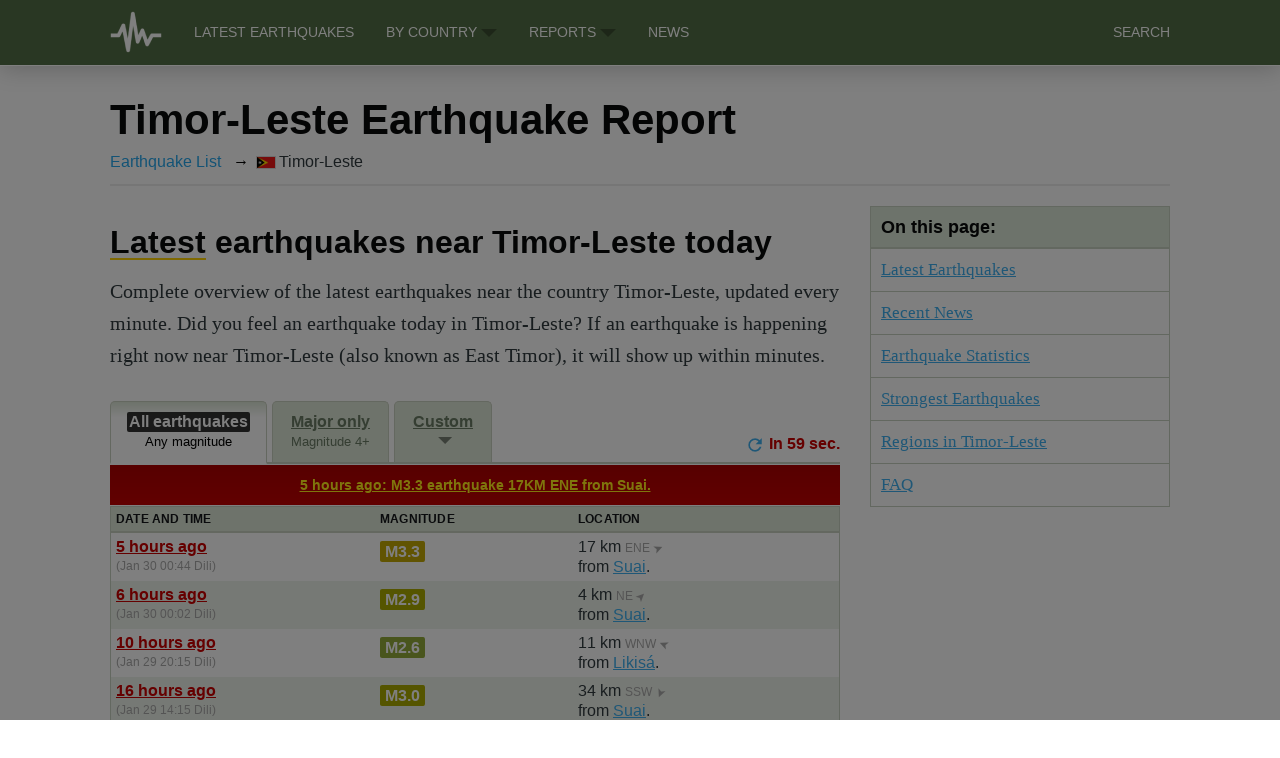

--- FILE ---
content_type: text/html; charset=UTF-8
request_url: https://earthquakelist.org/timor-leste/
body_size: 10376
content:
<!DOCTYPE html>
<html lang="en">
<head>
	<meta charset="utf-8" />
	<meta http-equiv="X-UA-Compatible" content="IE=edge" />
	
		
			<title>The complete Timor-Leste earthquake report (up-to-date 2026).</title>
		
	
	<meta name="viewport" content="width=device-width, initial-scale=1.0" />
	
	<link rel="icon" href="/favicon.png" type="image/png">
	<link rel="stylesheet" href="/assets/css/styles.css">
	<link rel="stylesheet" href="/assets/css/custom.css">
	
		<meta name="description" content="Find the latest and strongest earthquakes near Timor-Leste (East Timor), updated every few minutes. So far in 2026, 126 major nearby earthquakes detected..." />
	
	<script src="https://ajax.googleapis.com/ajax/libs/jquery/3.6.0/jquery.min.js"></script>
	<script src="/assets/js/custom.js"></script>
	<link rel="stylesheet" href="https://unpkg.com/leaflet@1.9.3/dist/leaflet.css" integrity="sha256-kLaT2GOSpHechhsozzB+flnD+zUyjE2LlfWPgU04xyI=" crossorigin=""/>
	<script src="https://unpkg.com/leaflet@1.9.3/dist/leaflet.js" integrity="sha256-WBkoXOwTeyKclOHuWtc+i2uENFpDZ9YPdf5Hf+D7ewM=" crossorigin=""></script>
	<!-- Raptive Head Tag Manual -->
	<script data-no-optimize="1" data-cfasync="false">
	(function(w, d) {
	w.adthrive = w.adthrive || {};
	w.adthrive.cmd = w.
	adthrive.cmd || [];
	w.adthrive.plugin = 'adthrive-ads-manual';
	w.adthrive.host = 'ads.adthrive.com';var s = d.createElement('script');
	s.async = true;
	s.referrerpolicy='no-referrer-when-downgrade';
	s.src = 'https://' + w.adthrive.host + '/sites/67dc56230707823294907a1a/ads.min.js?referrer=' + w.encodeURIComponent(w.location.href) + '&cb=' + (Math.floor(Math.random() * 100) + 1);
	var n = d.getElementsByTagName('script')[0];
	n.parentNode.insertBefore(s, n);
	})(window, document);
	</script>
	<!-- End of Raptive Head Tag -->
	<!-- START Raptive email detection/removal script -->
	<script>
	   !function(){"use strict";function e(e){const t=e.match(/((?=([a-z0-9._!#$%+^&*()[\]<>-]+))\2@[a-z0-9._-]+\.[a-z0-9._-]+)/gi);return t?t[0]:""}function t(t){return e(a(t.toLowerCase()))}function a(e){return e.replace(/\s/g,"")}async function n(e){const t={sha256Hash:"",sha1Hash:""};if(!("msCrypto"in window)&&"https:"===location.protocol&&"crypto"in window&&"TextEncoder"in window){const a=(new TextEncoder).encode(e),[n,c]=await Promise.all([s("SHA-256",a),s("SHA-1",a)]);t.sha256Hash=n,t.sha1Hash=c}return t}async function s(e,t){const a=await crypto.subtle.digest(e,t);return Array.from(new Uint8Array(a)).map(e=>("00"+e.toString(16)).slice(-2)).join("")}function c(e){let t=!0;return Object.keys(e).forEach(a=>{0===e[a].length&&(t=!1)}),t}function i(e,t,a){e.splice(t,1);const n="?"+e.join("&")+a.hash;history.replaceState(null,"",n)}var o={checkEmail:e,validateEmail:t,trimInput:a,hashEmail:n,hasHashes:c,removeEmailAndReplaceHistory:i,detectEmails:async function(){const e=new URL(window.location.href),a=Array.from(e.searchParams.entries()).map(e=>`${e[0]}=${e[1]}`);let s,o;const r=["adt_eih","sh_kit"];if(a.forEach((e,t)=>{const a=decodeURIComponent(e),[n,c]=a.split("=");if("adt_ei"===n&&(s={value:c,index:t,emsrc:"url"}),r.includes(n)){o={value:c,index:t,emsrc:"sh_kit"===n?"urlhck":"urlh"}}}),s)t(s.value)&&n(s.value).then(e=>{if(c(e)){const t={value:e,created:Date.now()};localStorage.setItem("adt_ei",JSON.stringify(t)),localStorage.setItem("adt_emsrc",s.emsrc)}});else if(o){const e={value:{sha256Hash:o.value,sha1Hash:""},created:Date.now()};localStorage.setItem("adt_ei",JSON.stringify(e)),localStorage.setItem("adt_emsrc",o.emsrc)}s&&i(a,s.index,e),o&&i(a,o.index,e)},cb:"adthrive"};const{detectEmails:r,cb:l}=o;r()}();
	</script>
	<!-- END email detection/removal script -->

</head>

<body>
	<!-- Google tag (gtag.js) -->
	<script async src="https://www.googletagmanager.com/gtag/js?id=G-LT288W2TV6"></script>
	<script>
		window.dataLayer = window.dataLayer || [];
		function gtag(){dataLayer.push(arguments);}
		gtag('js', new Date());

		gtag('config', 'G-LT288W2TV6');
	</script>

	<header class="site-header">
		<div class="outer site-nav-main">
			<div class="inner">
				<div class="topnav">

					<a class="site-nav-logo" href="/" title="Earthquakelist.org Home"><img src="/assets/images/logo_mobile.png" alt="Earthquakelist.org" width="52" height="55"></a>

					<a class="latest_link" href="/latest-earthquakes-today" title="The Latest Earthquakes Worldwide">Latest Earthquakes</a>

					<div class="dropdown">
						<button class="dropbtn ">By Country
							<img src="/assets/images/dropdown.png">
						</button>
						<div class="dropdown-content">
							
							<a href="/canada/"><div class="fflag fflag-CA ff-sm"></div> Canada</a>
							
							<a href="/chile/"><div class="fflag fflag-CL ff-sm"></div> Chile</a>
							
							<a href="/greece/"><div class="fflag fflag-GR ff-sm"></div> Greece</a>
							
							<a href="/guatemala/"><div class="fflag fflag-GT ff-sm"></div> Guatemala</a>
							
							<a href="/indonesia/"><div class="fflag fflag-ID ff-sm"></div> Indonesia</a>
							
							<a href="/japan/"><div class="fflag fflag-JP ff-sm"></div> Japan</a>
							
							<a href="/mexico/"><div class="fflag fflag-MX ff-sm"></div> Mexico</a>
							
							<a href="/papua-new-guinea/"><div class="fflag fflag-PG ff-sm"></div> Papua New Guinea</a>
							
							<a href="/russia/"><div class="fflag fflag-RU ff-sm"></div> Russia</a>
							
							<a href="/philippines/"><div class="fflag fflag-PH ff-sm"></div> The Philippines</a>
							
							<a href="/usa/"><div class="fflag fflag-US ff-sm"></div> The United States</a>
							<a href="/all_countries" style="border-top: 1px solid #c8d1c1; background: #eef3eb;">All Countries</a>

						</div>
					</div>

					<div class="dropdown">
						<button class="dropbtn ">Reports
							<img src="/assets/images/dropdown.png">
						</button>
						<div class="dropdown-content">
							<a href="/reports/strongest-earthquakes/" title="Strongest Earthquakes Worldwide">Strongest Earthquakes</a>
							<a href="/reports/top-100-countries-most-earthquakes/">Top Countries</a>
							<a href="/reports/top-100-cities-most-earthquakes/">Top Cities</a>
						</div>
					</div>

					<a href="/news" title="Latest Earthquake News">News</a>

					<a id="toggle_search" title="Search">Search</a>

					<a class="icon" id="hamburger-menu">Menu &#9776;</a>

				</div>
			</div>
		</div>
		<div class="search" style="display: none">
			<div class="inner">
				<input id="search-field" type="text" placeholder="Find countries, regions or places..." autocomplete="off">
				<a class="search-reset" title="Reset search"><svg xmlns="http://www.w3.org/2000/svg" width="16" height="16" fill="currentColor" class="bi bi-x-circle-fill" viewBox="0 0 16 16"><path d="M16 8A8 8 0 1 1 0 8a8 8 0 0 1 16 0zM5.354 4.646a.5.5 0 1 0-.708.708L7.293 8l-2.647 2.646a.5.5 0 0 0 .708.708L8 8.707l2.646 2.647a.5.5 0 0 0 .708-.708L8.707 8l2.647-2.646a.5.5 0 0 0-.708-.708L8 7.293 5.354 4.646z"/></svg></a>
				<div class="search-results"></div>
			</div>
		</div>
	</header>

	<main id="site-main" class="site-main outer">
		<div class="inner">
			




<article class="post-full post">
    
    <h1 id="earthquake-report" class="post-full-title">Timor-Leste Earthquake Report</h1>
    

    <ul class="breadcrumb">
        <li><a href="/">Earthquake List</a></li>
        
        
        <li><div class="fflag fflag-TL ff-sm"></div> Timor-Leste</li>
    </ul>

    <section class="post-full-content">
        <div class="post-content-flexbox">
            <aside>
                <div class="sidebar-toc-ad">
                </div>
                <div class="toc">
                    <h4>On this page:</h4>
                    <ul>
                        <li><a href="#latest-earthquakes">Latest Earthquakes</a></li>
                        
                            <li><a href="#news">Recent News</a></li>
                        
                        <li><a href="#statistics">Earthquake Statistics</a></li>
                        <li><a href="#strongest-earthquakes">Strongest Earthquakes</a></li>
                        

                        
                        <li><a href="#regions">Regions in Timor-Leste</a></li>
                        
                        <li><a href="#faq">FAQ</a></li>
                        
                    </ul>
                </div>
            </aside>
            <div class="post-content" style="">
                

                <h2 id="latest-earthquakes"><strong>Latest</strong> earthquakes near Timor-Leste today</h2>

                <p>Complete overview of the latest earthquakes near the country Timor-Leste, updated every minute. Did you feel an earthquake today in Timor-Leste? If an earthquake is happening right now near Timor-Leste (also known as East Timor), it will show up within minutes. </p>

                <div id="earthquake_widget_latest" data-page-url="timor-leste/" class="earthquake_widget" data-type="latest" data-miles="0" data-12hr="0" data-category="country" data-type="latest" data-id="115" data-last-earthquake="1769698945" data-auto-update="1">
    
    <div class="options_bar">
        

        

        <div class="clear"></div>

    </div>
    
        <div class="latest_settings_bar tabbed_settings_bar" data-mag="2" data-dist="smart">
            <div class="button active" data-val="2" data-hashtag="#all-latest-earthquakes">
                <strong>All earthquakes</strong>
                <small>Any magnitude</small>
            </div>
            <div class="button button-major-only" data-val="4" data-hashtag="#major-latest-earthquakes">
                <strong>Major only</strong>
                <small>Magnitude 4+</small>
            </div>
            <div class="button custom button-custom" data-hashtag="#latest-earthquakes-mag-2-distance-smart">
                <strong>Custom</strong>
                <small>&nbsp;</small>
            </div>
            <div class="loader" title="Refreshing every minute. Click to refresh now.">
                <strong><svg style="width:20px;height:20px; color: #3eb0ef" viewBox="0 0 24 24"><path fill="currentColor" d="M17.65,6.35C16.2,4.9 14.21,4 12,4A8,8 0 0,0 4,12A8,8 0 0,0 12,20C15.73,20 18.84,17.45 19.73,14H17.65C16.83,16.33 14.61,18 12,18A6,6 0 0,1 6,12A6,6 0 0,1 12,6C13.66,6 15.14,6.69 16.22,7.78L13,11H20V4L17.65,6.35Z" /></svg> <strong class="checker-seconds" data-val="1">In 1 sec.</strong></strong>
            </div>
            <div class="clear"></div>
        </div>
        <div class="latest_settings_bar_custom tabbed_settings_bar_custom" style="display:none">
            <label>Magnitude: <select name="latest_magnitude"><option value="2" selected="selected">2+</option><option value="3">3+</option><option value="4">4+</option><option value="5">5+</option><option value="6">6+</option><option value="7">7+</option><option value="8">8+</option></select></label>
            <label>Max Distance: <select name="latest_distance"><option value="smart" selected="selected">Smart (Based on Mag.)</option><option value="50">50 km (31 mi)</option><option value="100">100 km (62 mi)</option><option value="200">200 km (124 mi)</option><option value="300">300 km (186 mi)</option></select></label>
        </div>
        <div class="checker">
            <span class="checker-message">Earthquakes appear here a few minutes after occurring.</span>
        </div>
    
    
    
    <div class="response">
        <div class="table-container">
            <table id="eq_wid_table_latest">
                <caption>List of latest earthquakes near Timor-Leste.</caption>
                <thead>
                    <th>Date and Time</th>
                    <th>Magnitude</th>
                    <th>Location</th>
                </thead>
                <tbody>
                    
                        
                        <tr class="tr_odd" data-lat="-9.29" data-lng="125.29" data-mag="2.9" data-date="Jan 30, 2026 00:02" data-id="1237768" data-dist="4KM NE from Suai">
                            <td class="time"><span data-timestamp="1769698945" data-time="Jan 30, 2026 00:02"><a href="#earthquake-1237768" title="View Earthquake Details" >Jan 30, 2026 00:02</a></span> <br /><small data-timezone="Dili" title="Asia/Dili Time">(Dili)</small></td>
                            <td><span class="eq_mag clr6">M 2.9</span></td>
                            <td>4 km</span> <small class="compass compass_NE" title="north-east">NE </small><br /> from <a href="/timor-leste/cova-lima/suai/">Suai</a></td>
                        </tr>
                    
                        
                        <tr class="tr_even" data-lat="-8.54" data-lng="125.25" data-mag="2.6" data-date="Jan 29, 2026 20:15" data-id="1237710" data-dist="11KM WNW from Likisá">
                            <td class="time"><span data-timestamp="1769685335" data-time="Jan 29, 2026 20:15"><a href="#earthquake-1237710" title="View Earthquake Details" >Jan 29, 2026 20:15</a></span> <br /><small data-timezone="Dili" title="Asia/Dili Time">(Dili)</small></td>
                            <td><span class="eq_mag clr5">M 2.6</span></td>
                            <td>11 km</span> <small class="compass compass_WNW" title="west-northwest">WNW </small><br /> from <a href="/timor-leste/liquica/likisa/">Likisá</a></td>
                        </tr>
                    
                        
                        <tr class="tr_odd" data-lat="-9.6" data-lng="125.16" data-mag="3" data-date="Jan 29, 2026 14:15" data-id="1237649" data-dist="34KM SSW from Suai">
                            <td class="time"><span data-timestamp="1769663743" data-time="Jan 29, 2026 14:15"><a href="#earthquake-1237649" title="View Earthquake Details" >Jan 29, 2026 14:15</a></span> <br /><small data-timezone="Dili" title="Asia/Dili Time">(Dili)</small></td>
                            <td><span class="eq_mag clr6">M 3.0</span></td>
                            <td>34 km</span> <small class="compass compass_SSW" title="south-southwest">SSW </small><br /> from <a href="/timor-leste/cova-lima/suai/">Suai</a></td>
                        </tr>
                    
                        
                        <tr class="tr_even" data-lat="-7.3049" data-lng="130.3097" data-mag="5" data-date="Jan 29, 2026 02:22" data-id="1237460" data-dist="389KM ENE from Lospalos">
                            <td class="time"><span data-timestamp="1769620946" data-time="Jan 29, 2026 02:22"><a href="#earthquake-1237460" title="View Earthquake Details" >Jan 29, 2026 02:22</a></span> <br /><small data-timezone="Dili" title="Asia/Dili Time">(Dili)</small></td>
                            <td><span class="eq_mag clr10">M 5.0</span></td>
                            <td>389 km</span> <small class="compass compass_ENE" title="east-northeast">ENE </small><br /> from <a href="/timor-leste/lautem/lospalos/">Lospalos</a></td>
                        </tr>
                    
                        
                        <tr class="tr_odd" data-lat="-9.37" data-lng="124.02" data-mag="2.9" data-date="Jan 28, 2026 22:16" data-id="1237386" data-dist="193KM WSW from Dili">
                            <td class="time"><span data-timestamp="1769606200" data-time="Jan 28, 2026 22:16"><a href="#earthquake-1237386" title="View Earthquake Details" >Jan 28, 2026 22:16</a></span> <br /><small data-timezone="Dili" title="Asia/Dili Time">(Dili)</small></td>
                            <td><span class="eq_mag clr6">M 2.9</span></td>
                            <td>193 km</span> <small class="compass compass_WSW" title="west-southwest">WSW </small><br /> from <a href="/timor-leste/dili/dili/">Dili</a></td>
                        </tr>
                    
                        
                        <tr class="tr_even" data-lat="-7.75" data-lng="128.43" data-mag="3.8" data-date="Jan 28, 2026 01:16" data-id="1237004" data-dist="179KM ENE from Lospalos">
                            <td class="time"><span data-timestamp="1769530579" data-time="Jan 28, 2026 01:16"><a href="#earthquake-1237004" title="View Earthquake Details" >Jan 28, 2026 01:16</a></span> <br /><small data-timezone="Dili" title="Asia/Dili Time">(Dili)</small></td>
                            <td><span class="eq_mag clr8">M 3.8</span></td>
                            <td>179 km</span> <small class="compass compass_ENE" title="east-northeast">ENE </small><br /> from <a href="/timor-leste/lautem/lospalos/">Lospalos</a></td>
                        </tr>
                    
                        
                        <tr class="tr_odd" data-lat="-9.69" data-lng="123.75" data-mag="2.6" data-date="Jan 27, 2026 17:39" data-id="1236886" data-dist="236KM WSW from Dili">
                            <td class="time"><span data-timestamp="1769503156" data-time="Jan 27, 2026 17:39"><a href="#earthquake-1236886" title="View Earthquake Details" >Jan 27, 2026 17:39</a></span> <br /><small data-timezone="Dili" title="Asia/Dili Time">(Dili)</small></td>
                            <td><span class="eq_mag clr5">M 2.6</span></td>
                            <td>236 km</span> <small class="compass compass_WSW" title="west-southwest">WSW </small><br /> from <a href="/timor-leste/dili/dili/">Dili</a></td>
                        </tr>
                    
                        
                        <tr class="tr_even" data-lat="-9.0529" data-lng="123.8484" data-mag="4.2" data-date="Jan 27, 2026 00:00" data-id="1236627" data-dist="197KM WSW from Dili">
                            <td class="time"><span data-timestamp="1769439612" data-time="Jan 27, 2026 00:00"><a href="#earthquake-1236627" title="View Earthquake Details" >Jan 27, 2026 00:00</a></span> <br /><small data-timezone="Dili" title="Asia/Dili Time">(Dili)</small></td>
                            <td><span class="eq_mag clr8">M 4.2</span></td>
                            <td>197 km</span> <small class="compass compass_WSW" title="west-southwest">WSW </small><br /> from <a href="/timor-leste/dili/dili/">Dili</a></td>
                        </tr>
                    
                        
                        <tr class="tr_odd" data-lat="-8.95" data-lng="123.96" data-mag="2.7" data-date="Jan 26, 2026 21:12" data-id="1236568" data-dist="183KM WSW from Dili">
                            <td class="time"><span data-timestamp="1769429543" data-time="Jan 26, 2026 21:12"><a href="#earthquake-1236568" title="View Earthquake Details" >Jan 26, 2026 21:12</a></span> <br /><small data-timezone="Dili" title="Asia/Dili Time">(Dili)</small></td>
                            <td><span class="eq_mag clr5">M 2.7</span></td>
                            <td>183 km</span> <small class="compass compass_WSW" title="west-southwest">WSW </small><br /> from <a href="/timor-leste/dili/dili/">Dili</a></td>
                        </tr>
                    
                        
                        <tr class="tr_even" data-lat="-7.1" data-lng="128.31" data-mag="4" data-date="Jan 26, 2026 18:36" data-id="1236521" data-dist="214KM NE from Lospalos">
                            <td class="time"><span data-timestamp="1769420218" data-time="Jan 26, 2026 18:36"><a href="#earthquake-1236521" title="View Earthquake Details" >Jan 26, 2026 18:36</a></span> <br /><small data-timezone="Dili" title="Asia/Dili Time">(Dili)</small></td>
                            <td><span class="eq_mag clr8">M 4.0</span></td>
                            <td>214 km</span> <small class="compass compass_NE" title="north-east">NE </small><br /> from <a href="/timor-leste/lautem/lospalos/">Lospalos</a></td>
                        </tr>
                    
                        
                        <tr class="tr_odd" data-lat="-7.5224" data-lng="127.7002" data-mag="5.1" data-date="Jan 26, 2026 09:54" data-id="1236400" data-dist="261KM ENE from Dili">
                            <td class="time"><span data-timestamp="1769388842" data-time="Jan 26, 2026 09:54"><a href="/news/2026/01/26/m5-2-earthquake-timor-leste-1236400/" title="Read Earthquake Article" class="eq_wid_article_link">Jan 26, 2026 09:54</a></span> <br /><small data-timezone="Dili" title="Asia/Dili Time">(Dili)</small></td>
                            <td><span class="eq_mag clr10">M 5.1</span></td>
                            <td>261 km</span> <small class="compass compass_ENE" title="east-northeast">ENE </small><br /> from <a href="/timor-leste/dili/dili/">Dili</a></td>
                        </tr>
                    
                        
                        <tr class="tr_even" data-lat="-8.22" data-lng="123.9" data-mag="3.1" data-date="Jan 26, 2026 07:54" data-id="1236323" data-dist="188KM W from Dili">
                            <td class="time"><span data-timestamp="1769381682" data-time="Jan 26, 2026 07:54"><a href="#earthquake-1236323" title="View Earthquake Details" >Jan 26, 2026 07:54</a></span> <br /><small data-timezone="Dili" title="Asia/Dili Time">(Dili)</small></td>
                            <td><span class="eq_mag clr6">M 3.1</span></td>
                            <td>188 km</span> <small class="compass compass_W" title="west">W </small><br /> from <a href="/timor-leste/dili/dili/">Dili</a></td>
                        </tr>
                    
                        
                        <tr class="tr_odd" data-lat="-8.82" data-lng="125.24" data-mag="2.7" data-date="Jan 26, 2026 05:57" data-id="1236303" data-dist="47KM SW from Dili">
                            <td class="time"><span data-timestamp="1769374641" data-time="Jan 26, 2026 05:57"><a href="#earthquake-1236303" title="View Earthquake Details" >Jan 26, 2026 05:57</a></span> <br /><small data-timezone="Dili" title="Asia/Dili Time">(Dili)</small></td>
                            <td><span class="eq_mag clr5">M 2.7</span></td>
                            <td>47 km</span> <small class="compass compass_SW" title="south-west">SW </small><br /> from <a href="/timor-leste/dili/dili/">Dili</a></td>
                        </tr>
                    
                        
                        <tr class="tr_even" data-lat="-8.97" data-lng="124.16" data-mag="3.3" data-date="Jan 26, 2026 02:30" data-id="1236271" data-dist="162KM WSW from Dili">
                            <td class="time"><span data-timestamp="1769362202" data-time="Jan 26, 2026 02:30"><a href="#earthquake-1236271" title="View Earthquake Details" >Jan 26, 2026 02:30</a></span> <br /><small data-timezone="Dili" title="Asia/Dili Time">(Dili)</small></td>
                            <td><span class="eq_mag clr7">M 3.3</span></td>
                            <td>162 km</span> <small class="compass compass_WSW" title="west-southwest">WSW </small><br /> from <a href="/timor-leste/dili/dili/">Dili</a></td>
                        </tr>
                    
                        
                        <tr class="tr_odd" data-lat="-10.12" data-lng="124.12" data-mag="3.3" data-date="Jan 25, 2026 22:35" data-id="1236224" data-dist="236KM SW from Dili">
                            <td class="time"><span data-timestamp="1769348127" data-time="Jan 25, 2026 22:35"><a href="#earthquake-1236224" title="View Earthquake Details" >Jan 25, 2026 22:35</a></span> <br /><small data-timezone="Dili" title="Asia/Dili Time">(Dili)</small></td>
                            <td><span class="eq_mag clr7">M 3.3</span></td>
                            <td>236 km</span> <small class="compass compass_SW" title="south-west">SW </small><br /> from <a href="/timor-leste/dili/dili/">Dili</a></td>
                        </tr>
                    
                        
                        <tr class="tr_even" data-lat="-9.36" data-lng="125.32" data-mag="3.1" data-date="Jan 25, 2026 13:51" data-id="1236132" data-dist="9KM SE from Suai">
                            <td class="time"><span data-timestamp="1769316681" data-time="Jan 25, 2026 13:51"><a href="#earthquake-1236132" title="View Earthquake Details" >Jan 25, 2026 13:51</a></span> <br /><small data-timezone="Dili" title="Asia/Dili Time">(Dili)</small></td>
                            <td><span class="eq_mag clr6">M 3.1</span></td>
                            <td>9 km</span> <small class="compass compass_SE" title="south-east">SE </small><br /> from <a href="/timor-leste/cova-lima/suai/">Suai</a></td>
                        </tr>
                    
                        
                        <tr class="tr_odd" data-lat="-10.57" data-lng="123.88" data-mag="3.9" data-date="Jan 25, 2026 12:46" data-id="1236119" data-dist="291KM SW from Dili">
                            <td class="time"><span data-timestamp="1769312766" data-time="Jan 25, 2026 12:46"><a href="#earthquake-1236119" title="View Earthquake Details" >Jan 25, 2026 12:46</a></span> <br /><small data-timezone="Dili" title="Asia/Dili Time">(Dili)</small></td>
                            <td><span class="eq_mag clr8">M 3.9</span></td>
                            <td>291 km</span> <small class="compass compass_SW" title="south-west">SW </small><br /> from <a href="/timor-leste/dili/dili/">Dili</a></td>
                        </tr>
                    
                        
                        <tr class="tr_even" data-lat="-10.37" data-lng="123.84" data-mag="2.8" data-date="Jan 25, 2026 11:34" data-id="1236099" data-dist="277KM SW from Dili">
                            <td class="time"><span data-timestamp="1769308493" data-time="Jan 25, 2026 11:34"><a href="#earthquake-1236099" title="View Earthquake Details" >Jan 25, 2026 11:34</a></span> <br /><small data-timezone="Dili" title="Asia/Dili Time">(Dili)</small></td>
                            <td><span class="eq_mag clr6">M 2.8</span></td>
                            <td>277 km</span> <small class="compass compass_SW" title="south-west">SW </small><br /> from <a href="/timor-leste/dili/dili/">Dili</a></td>
                        </tr>
                    
                        
                        <tr class="tr_odd" data-lat="-7.6" data-lng="127.57" data-mag="3.7" data-date="Jan 25, 2026 08:05" data-id="1236019" data-dist="120KM NNE from Lospalos">
                            <td class="time"><span data-timestamp="1769295959" data-time="Jan 25, 2026 08:05"><a href="#earthquake-1236019" title="View Earthquake Details" >Jan 25, 2026 08:05</a></span> <br /><small data-timezone="Dili" title="Asia/Dili Time">(Dili)</small></td>
                            <td><span class="eq_mag clr7">M 3.7</span></td>
                            <td>120 km</span> <small class="compass compass_NNE" title="north-northeast">NNE </small><br /> from <a href="/timor-leste/lautem/lospalos/">Lospalos</a></td>
                        </tr>
                    
                        
                        <tr class="tr_even" data-lat="-7.43" data-lng="125.61" data-mag="3.2" data-date="Jan 25, 2026 05:57" data-id="1235996" data-dist="126KM N from Dili">
                            <td class="time"><span data-timestamp="1769288274" data-time="Jan 25, 2026 05:57"><a href="#earthquake-1235996" title="View Earthquake Details" >Jan 25, 2026 05:57</a></span> <br /><small data-timezone="Dili" title="Asia/Dili Time">(Dili)</small></td>
                            <td><span class="eq_mag clr6">M 3.2</span></td>
                            <td>126 km</span> <small class="compass compass_N" title="north">N </small><br /> from <a href="/timor-leste/dili/dili/">Dili</a></td>
                        </tr>
                    
                        
                        <tr class="tr_odd" data-lat="-8.78" data-lng="124.03" data-mag="2.6" data-date="Jan 25, 2026 05:39" data-id="1235992" data-dist="171KM W from Dili">
                            <td class="time"><span data-timestamp="1769287142" data-time="Jan 25, 2026 05:39"><a href="#earthquake-1235992" title="View Earthquake Details" >Jan 25, 2026 05:39</a></span> <br /><small data-timezone="Dili" title="Asia/Dili Time">(Dili)</small></td>
                            <td><span class="eq_mag clr5">M 2.6</span></td>
                            <td>171 km</span> <small class="compass compass_W" title="west">W </small><br /> from <a href="/timor-leste/dili/dili/">Dili</a></td>
                        </tr>
                    
                        
                        <tr class="tr_even" data-lat="-8.81" data-lng="123.87" data-mag="2.8" data-date="Jan 24, 2026 13:01" data-id="1235801" data-dist="189KM W from Dili">
                            <td class="time"><span data-timestamp="1769227268" data-time="Jan 24, 2026 13:01"><a href="#earthquake-1235801" title="View Earthquake Details" >Jan 24, 2026 13:01</a></span> <br /><small data-timezone="Dili" title="Asia/Dili Time">(Dili)</small></td>
                            <td><span class="eq_mag clr6">M 2.8</span></td>
                            <td>189 km</span> <small class="compass compass_W" title="west">W </small><br /> from <a href="/timor-leste/dili/dili/">Dili</a></td>
                        </tr>
                    
                        
                        <tr class="tr_odd" data-lat="-9.29" data-lng="123.86" data-mag="3.4" data-date="Jan 24, 2026 08:24" data-id="1235679" data-dist="205KM WSW from Dili">
                            <td class="time"><span data-timestamp="1769210694" data-time="Jan 24, 2026 08:24"><a href="#earthquake-1235679" title="View Earthquake Details" >Jan 24, 2026 08:24</a></span> <br /><small data-timezone="Dili" title="Asia/Dili Time">(Dili)</small></td>
                            <td><span class="eq_mag clr7">M 3.4</span></td>
                            <td>205 km</span> <small class="compass compass_WSW" title="west-southwest">WSW </small><br /> from <a href="/timor-leste/dili/dili/">Dili</a></td>
                        </tr>
                    
                        
                        <tr class="tr_even" data-lat="-9.08" data-lng="123.91" data-mag="2.8" data-date="Jan 24, 2026 01:54" data-id="1235609" data-dist="192KM WSW from Dili">
                            <td class="time"><span data-timestamp="1769187262" data-time="Jan 24, 2026 01:54"><a href="#earthquake-1235609" title="View Earthquake Details" >Jan 24, 2026 01:54</a></span> <br /><small data-timezone="Dili" title="Asia/Dili Time">(Dili)</small></td>
                            <td><span class="eq_mag clr6">M 2.8</span></td>
                            <td>192 km</span> <small class="compass compass_WSW" title="west-southwest">WSW </small><br /> from <a href="/timor-leste/dili/dili/">Dili</a></td>
                        </tr>
                    
                        
                        <tr class="tr_odd" data-lat="-9.33" data-lng="124.16" data-mag="2.6" data-date="Jan 24, 2026 00:22" data-id="1235583" data-dist="177KM WSW from Dili">
                            <td class="time"><span data-timestamp="1769181778" data-time="Jan 24, 2026 00:22"><a href="#earthquake-1235583" title="View Earthquake Details" >Jan 24, 2026 00:22</a></span> <br /><small data-timezone="Dili" title="Asia/Dili Time">(Dili)</small></td>
                            <td><span class="eq_mag clr5">M 2.6</span></td>
                            <td>177 km</span> <small class="compass compass_WSW" title="west-southwest">WSW </small><br /> from <a href="/timor-leste/dili/dili/">Dili</a></td>
                        </tr>
                    
                </tbody>
            </table>
        </div>
        
            <h3>Map of Latest Earthquakes near Timor-Leste</h3>
            <div class="gmap" id="gmap_earthquake_widget_latest" data-resp-table="eq_wid_table_latest"  style="width: 100%; height: 300px; background: #eee"></div>
        
</div>
</div>


                
                <h2 id="news">Recent Timor-Leste Earthquake News</h2>
                <p>These are the latest articles published related to earthquakes occurring near Timor-Leste. Check our <a href="/news">Earthquake News</a> section for a complete overview of articles written on earthquakes near Timor-Leste and elsewhere.</p>

                <div class="news">
                    
                    <div class="news-item">
                        <a href="/news/2026/01/26/m5-2-earthquake-timor-leste-1236400/" title="Read Article">
                            <img src="https://www.codaso.net/earthquakes/img/headers/small/1236400.png" />
                            <small>Jan 26, 2026 09:54AM</small>
                            <strong>Significant M5.1 Earthquake struck on Monday Morning in the Banda Sea 261km from Dili (Timor-Leste).</strong>
                        </a>
                    </div>
                    
                    <div class="news-item">
                        <a href="/news/2026/01/12/m5-1-earthquake-timor-leste-1231832/" title="Read Article">
                            <img src="https://www.codaso.net/earthquakes/img/headers/small/1231832.png" />
                            <small>Jan 13, 2026 06:59AM</small>
                            <strong>On Tuesday Morning a Significant M5.1 Earthquake struck in the Banda Sea 233km from Lospalos (Timor-Leste).</strong>
                        </a>
                    </div>
                    
                </div>
                

                <h2 id="statistics">Timor-Leste Earthquake Statistics</h2>

                <div class="summary">
                    <div class="summary-block"><strong>Average Earthquakes:</strong><div class="metric">257 Yearly</div><small>Within 300 km, Mag 4+, last 10 years</small></div>
                    <div class="summary-block"><strong>Latest Earthquake:</strong><div class="metric">Mag 2.9</div><small>Jan 30, 2026 00:02</small></div>
                    <div class="clear"></div>
                </div>

                <h3>Average</h3>

                
                <p>A total of <i>2576 earthquakes</i> with a magnitude of four or above have struck within 300 km (186 mi) of Timor-Leste in the past 10 years. This comes down to a yearly average of 257 earthquakes per year, or 21 per month. On average an earthquake will hit near Timor-Leste roughly every 1 days.</p>
                

                
                
                
                
                <p>A relatively large number of earthquakes occurred near Timor-Leste in 2025. A total of 325 earthquakes (mag 4+) were detected within 300 km of Timor-Leste that year. The strongest had a 6.2 magnitude.</p>

                <figure>
                    <img src="https://image-charts.com/chart?chd=t%3A244%2C202%2C214%2C263%2C264%2C295%2C281%2C243%2C251%2C325%2C16&chf=b0%2Clg%2C90%2C889e7f%2C1%2C6b7c65%2C0.2&chg=0%2C10&chma=0%2C0%2C10%2C10&chs=788x394&cht=bvs&chts=000000%2C22&chxl=0%3A%7C2016%7C2017%7C2018%7C2019%7C2020%7C2021%7C2022%7C2023%7C2024%7C2025%7C2026%7C1%3AYear%7C3%3A%7CEarthquakes%20per%20year%7C&chxt=x%2Cy&chds=a" />
                    <figcaption>Yearly Earthquakes within 300 km (186 mi) of Timor-Leste with a magnitude of 4 or above.</figcaption>
                </figure>

                
                <h3>Magnitude Distribution</h3>

                <p>The table below visualizes the distribution of all earthquakes that occurred within 300km of Timor-Leste in the past 10 years. No earthquakes with a magnitude of 8 or above have occurred near Timor-Leste during this time. Usually, higher magnitudes are less common than lower magnitudes. Small earthquakes with a magnitude below 4 on the Richter scale have been omitted from this overview.</p>

                <div class="table-container">
                    <table>
                        <caption>Earthquakes by magnitude near Timor-Leste (past 10 years).</caption>
                        <thead>
                        <tr>
                            <th>Magnitude</th>
                            <th>Earthquakes</th>
                            <th>Percentage</th>
                        </tr>
                        </thead>
                        <tbody>
                        
                        
                        
                        
                        
                        
                        
                        
                        
                        
                        
                        
                        
                        
                        
                        
                        <tr>
                            <th>Mag. 4</th>
                            <td>2449</td>
                            <td>95.07%</td>
                        </tr>
                        
                        
                        
                        <tr>
                            <th>Mag. 5</th>
                            <td>117</td>
                            <td>4.54%</td>
                        </tr>
                        
                        
                        
                        <tr>
                            <th>Mag. 6</th>
                            <td>9</td>
                            <td>0.35%</td>
                        </tr>
                        
                        
                        
                        <tr>
                            <th>Mag. 7</th>
                            <td>1</td>
                            <td>0.04%</td>
                        </tr>
                        
                        
                        
                        <tr>
                            <th>Mag. 8</th>
                            <td>0</td>
                            <td>0.0%</td>
                        </tr>
                        
                        
                        
                        <tr>
                            <th>Mag. 9</th>
                            <td>0</td>
                            <td>0.0%</td>
                        </tr>
                        
                        
                        
                        <tr>
                            <th>Mag. 10</th>
                            <td>0</td>
                            <td>0.0%</td>
                        </tr>
                        
                        
                        </tbody>

                    </table>
                </div>

                

                <h2 id="strongest-earthquakes"><strong>Strongest</strong> earthquakes near Timor-Leste</h2>

                <div class="summary">
                    <div class="summary-block"><strong>Strongest in 10 years:</strong><div class="metric">Mag 7.3</div><small>On Dec 30, 2021 03:25.</small></div>
                    <div class="summary-block"><strong>Strongest since 1900:</strong><div class="metric">Mag 7.5</div><small>On Nov 12, 2004 06:26.</small></div>
                    <div class="clear"></div>
                </div>

                
                

                <p>The strongest recent earthquake of the past 10 years near Timor-Leste occurred on Dec 30, 2021 03:25 local time (Asia/Dili timezone). It had a magnitude of 7.3 and struck
                    126 kilometers (78 mi) north-northeast of <a href="/timor-leste/lautem/lospalos/">Lospalos</a>, at a depth of  166 km. Discover more strong earthquakes near Timor-Leste in the list below.</p>

                
                
                <p>A longer time ago, a MAG-7.5 earthquake struck on Nov 12, 2004 06:26, 90 kilometers (56 mi) north-northeast of Dili. It is the strongest earthquake near Timor-Leste in the past 126 years (Our data goes back to January 1st, 1900).</p>
                

                

                <p>In the table below you will find the strongest earthquakes that occurred near Timor-Leste in the past 10 years. You can use the tabs to find the heaviest historic earthquakes since the year 1900 or within a specific year or distance from Timor-Leste.</p>

                <div id="earthquake_widget_strongest" data-page-url="timor-leste/" class="earthquake_widget" data-type="strongest" data-miles="0" data-12hr="0" data-category="country" data-type="strongest" data-id="115" >
    
    <div class="options_bar">
        

        

        <div class="clear"></div>

    </div>
    
    
    
        
        
        <div class="strongest_settings_bar tabbed_settings_bar" data-year-start="2016" data-year-end="2026" data-dist="300">
            <div class="button active" data-year-start="2016" data-year-end="2026" data-dist="300">
                <strong>Last 10 yrs</strong>
                <small>All magnitudes</small>
            </div>
            <div class="button button-this-year" data-year-start="2026" data-year-end="2026" data-dist="300">
                <strong>2023</strong>
                <small>All mag</small>
            </div>
            <div class="button button-since-1900" data-year-start="1900" data-year-end="2026" data-dist="300">
                <strong>Historic</strong>
                <small>M6+ since 1900</small>
            </div>
            <div class="button custom button-custom">
                <strong>Custom</strong>
                <small></small>
            </div>
            <div class="clear"></div>
        </div>
        <div class="strongest_settings_bar_custom tabbed_settings_bar_custom" style="display:none">
            <label>From year: <select name="strongest_year_start"><option value="1900">1900</option><option value="1901">1901</option><option value="1902">1902</option><option value="1903">1903</option><option value="1904">1904</option><option value="1905">1905</option><option value="1906">1906</option><option value="1907">1907</option><option value="1908">1908</option><option value="1909">1909</option><option value="1910">1910</option><option value="1911">1911</option><option value="1912">1912</option><option value="1913">1913</option><option value="1914">1914</option><option value="1915">1915</option><option value="1916">1916</option><option value="1917">1917</option><option value="1918">1918</option><option value="1919">1919</option><option value="1920">1920</option><option value="1921">1921</option><option value="1922">1922</option><option value="1923">1923</option><option value="1924">1924</option><option value="1925">1925</option><option value="1926">1926</option><option value="1927">1927</option><option value="1928">1928</option><option value="1929">1929</option><option value="1930">1930</option><option value="1931">1931</option><option value="1932">1932</option><option value="1933">1933</option><option value="1934">1934</option><option value="1935">1935</option><option value="1936">1936</option><option value="1937">1937</option><option value="1938">1938</option><option value="1939">1939</option><option value="1940">1940</option><option value="1941">1941</option><option value="1942">1942</option><option value="1943">1943</option><option value="1944">1944</option><option value="1945">1945</option><option value="1946">1946</option><option value="1947">1947</option><option value="1948">1948</option><option value="1949">1949</option><option value="1950">1950</option><option value="1951">1951</option><option value="1952">1952</option><option value="1953">1953</option><option value="1954">1954</option><option value="1955">1955</option><option value="1956">1956</option><option value="1957">1957</option><option value="1958">1958</option><option value="1959">1959</option><option value="1960">1960</option><option value="1961">1961</option><option value="1962">1962</option><option value="1963">1963</option><option value="1964">1964</option><option value="1965">1965</option><option value="1966">1966</option><option value="1967">1967</option><option value="1968">1968</option><option value="1969">1969</option><option value="1970">1970</option><option value="1971">1971</option><option value="1972">1972</option><option value="1973">1973</option><option value="1974">1974</option><option value="1975">1975</option><option value="1976">1976</option><option value="1977">1977</option><option value="1978">1978</option><option value="1979">1979</option><option value="1980">1980</option><option value="1981">1981</option><option value="1982">1982</option><option value="1983">1983</option><option value="1984">1984</option><option value="1985">1985</option><option value="1986">1986</option><option value="1987">1987</option><option value="1988">1988</option><option value="1989">1989</option><option value="1990">1990</option><option value="1991">1991</option><option value="1992">1992</option><option value="1993">1993</option><option value="1994">1994</option><option value="1995">1995</option><option value="1996">1996</option><option value="1997">1997</option><option value="1998">1998</option><option value="1999">1999</option><option value="2000">2000</option><option value="2001">2001</option><option value="2002">2002</option><option value="2003">2003</option><option value="2004">2004</option><option value="2005">2005</option><option value="2006">2006</option><option value="2007">2007</option><option value="2008">2008</option><option value="2009">2009</option><option value="2010">2010</option><option value="2011">2011</option><option value="2012">2012</option><option value="2013">2013</option><option value="2014">2014</option><option value="2015">2015</option><option value="2016">2016</option><option value="2017">2017</option><option value="2018">2018</option><option value="2019">2019</option><option value="2020">2020</option><option value="2021">2021</option><option value="2022">2022</option><option value="2023">2023</option><option value="2024">2024</option><option value="2025">2025</option><option value="2026">2026</option></select></label> <label>To year: <select name="strongest_year_end"><option value="1900">1900</option><option value="1901">1901</option><option value="1902">1902</option><option value="1903">1903</option><option value="1904">1904</option><option value="1905">1905</option><option value="1906">1906</option><option value="1907">1907</option><option value="1908">1908</option><option value="1909">1909</option><option value="1910">1910</option><option value="1911">1911</option><option value="1912">1912</option><option value="1913">1913</option><option value="1914">1914</option><option value="1915">1915</option><option value="1916">1916</option><option value="1917">1917</option><option value="1918">1918</option><option value="1919">1919</option><option value="1920">1920</option><option value="1921">1921</option><option value="1922">1922</option><option value="1923">1923</option><option value="1924">1924</option><option value="1925">1925</option><option value="1926">1926</option><option value="1927">1927</option><option value="1928">1928</option><option value="1929">1929</option><option value="1930">1930</option><option value="1931">1931</option><option value="1932">1932</option><option value="1933">1933</option><option value="1934">1934</option><option value="1935">1935</option><option value="1936">1936</option><option value="1937">1937</option><option value="1938">1938</option><option value="1939">1939</option><option value="1940">1940</option><option value="1941">1941</option><option value="1942">1942</option><option value="1943">1943</option><option value="1944">1944</option><option value="1945">1945</option><option value="1946">1946</option><option value="1947">1947</option><option value="1948">1948</option><option value="1949">1949</option><option value="1950">1950</option><option value="1951">1951</option><option value="1952">1952</option><option value="1953">1953</option><option value="1954">1954</option><option value="1955">1955</option><option value="1956">1956</option><option value="1957">1957</option><option value="1958">1958</option><option value="1959">1959</option><option value="1960">1960</option><option value="1961">1961</option><option value="1962">1962</option><option value="1963">1963</option><option value="1964">1964</option><option value="1965">1965</option><option value="1966">1966</option><option value="1967">1967</option><option value="1968">1968</option><option value="1969">1969</option><option value="1970">1970</option><option value="1971">1971</option><option value="1972">1972</option><option value="1973">1973</option><option value="1974">1974</option><option value="1975">1975</option><option value="1976">1976</option><option value="1977">1977</option><option value="1978">1978</option><option value="1979">1979</option><option value="1980">1980</option><option value="1981">1981</option><option value="1982">1982</option><option value="1983">1983</option><option value="1984">1984</option><option value="1985">1985</option><option value="1986">1986</option><option value="1987">1987</option><option value="1988">1988</option><option value="1989">1989</option><option value="1990">1990</option><option value="1991">1991</option><option value="1992">1992</option><option value="1993">1993</option><option value="1994">1994</option><option value="1995">1995</option><option value="1996">1996</option><option value="1997">1997</option><option value="1998">1998</option><option value="1999">1999</option><option value="2000">2000</option><option value="2001">2001</option><option value="2002">2002</option><option value="2003">2003</option><option value="2004">2004</option><option value="2005">2005</option><option value="2006">2006</option><option value="2007">2007</option><option value="2008">2008</option><option value="2009">2009</option><option value="2010">2010</option><option value="2011">2011</option><option value="2012">2012</option><option value="2013">2013</option><option value="2014">2014</option><option value="2015">2015</option><option value="2016">2016</option><option value="2017">2017</option><option value="2018">2018</option><option value="2019">2019</option><option value="2020">2020</option><option value="2021">2021</option><option value="2022">2022</option><option value="2023">2023</option><option value="2024">2024</option><option value="2025">2025</option><option value="2026">2026</option></select></label><label>Max distance: <select name="strongest_distance"><option value="50">50 km (31 mi)</option><option value="100">100 km (62 mi)</option><option value="200">200 km (124 mi)</option><option value="300" selected="selected">300 km (186 mi)</option></select></label>
        </div>
    
    <div class="response">
        <div class="table-container">
            <table id="eq_wid_table_strongest">
                <caption>List of strongest earthquakes near Timor-Leste.</caption>
                <thead>
                    <th>Date and Time</th>
                    <th>Magnitude</th>
                    <th>Location</th>
                </thead>
                <tbody>
                    
                        
                        <tr class="tr_even" data-lat="-7.5482" data-lng="127.5773" data-mag="7.3" data-date="Dec 30, 2021 03:25" data-id="9268" data-dist="126KM NNE from Lospalos">
                            <td class="time"><span data-timestamp="1640802352" data-time="Dec 30, 2021 03:25"><a href="#earthquake-9268" title="View Earthquake Details" >Dec 30, 2021 03:25</a></span> <br /><small data-timezone="Dili" title="Asia/Dili Time">(Dili)</small></td>
                            <td><span class="eq_mag clr15">M 7.3</span></td>
                            <td>126 km</span> <small class="compass compass_NNE" title="north-northeast">NNE </small><br /> from <a href="/timor-leste/lautem/lospalos/">Lospalos</a></td>
                        </tr>
                    
                        
                        <tr class="tr_odd" data-lat="-7.5082" data-lng="127.9206" data-mag="6.7" data-date="Dec 21, 2016 09:17" data-id="287210" data-dist="284KM ENE from Dili">
                            <td class="time"><span data-timestamp="1482279435" data-time="Dec 21, 2016 09:17"><a href="#earthquake-287210" title="View Earthquake Details" >Dec 21, 2016 09:17</a></span> <br /><small data-timezone="Dili" title="Asia/Dili Time">(Dili)</small></td>
                            <td><span class="eq_mag clr13">M 6.7</span></td>
                            <td>284 km</span> <small class="compass compass_ENE" title="east-northeast">ENE </small><br /> from <a href="/timor-leste/dili/dili/">Dili</a></td>
                        </tr>
                    
                        
                        <tr class="tr_even" data-lat="-6.8285" data-lng="125.0416" data-mag="6.3" data-date="Apr 7, 2019 06:55" data-id="165133" data-dist="201KM NNW from Dili">
                            <td class="time"><span data-timestamp="1554587702" data-time="Apr 7, 2019 06:55"><a href="#earthquake-165133" title="View Earthquake Details" >Apr 7, 2019 06:55</a></span> <br /><small data-timezone="Dili" title="Asia/Dili Time">(Dili)</small></td>
                            <td><span class="eq_mag clr13">M 6.3</span></td>
                            <td>201 km</span> <small class="compass compass_NNW" title="north-northwest">NNW </small><br /> from <a href="/timor-leste/dili/dili/">Dili</a></td>
                        </tr>
                    
                        
                        <tr class="tr_odd" data-lat="-7.3158" data-lng="123.3802" data-mag="6.3" data-date="Dec 5, 2016 10:13" data-id="288969" data-dist="278KM WNW from Dili">
                            <td class="time"><span data-timestamp="1480900385" data-time="Dec 5, 2016 10:13"><a href="#earthquake-288969" title="View Earthquake Details" >Dec 5, 2016 10:13</a></span> <br /><small data-timezone="Dili" title="Asia/Dili Time">(Dili)</small></td>
                            <td><span class="eq_mag clr13">M 6.3</span></td>
                            <td>278 km</span> <small class="compass compass_WNW" title="west-northwest">WNW </small><br /> from <a href="/timor-leste/dili/dili/">Dili</a></td>
                        </tr>
                    
                        
                        <tr class="tr_even" data-lat="-8.2572" data-lng="127.2079" data-mag="6.2" data-date="May 27, 2022 11:36" data-id="2067" data-dist="37KM NE from Lospalos">
                            <td class="time"><span data-timestamp="1653618966" data-time="May 27, 2022 11:36"><a href="#earthquake-2067" title="View Earthquake Details" >May 27, 2022 11:36</a></span> <br /><small data-timezone="Dili" title="Asia/Dili Time">(Dili)</small></td>
                            <td><span class="eq_mag clr12">M 6.2</span></td>
                            <td>37 km</span> <small class="compass compass_NE" title="north-east">NE </small><br /> from <a href="/timor-leste/lautem/lospalos/">Lospalos</a></td>
                        </tr>
                    
                        
                        <tr class="tr_odd" data-lat="-10.773" data-lng="124.1871" data-mag="6.2" data-date="Aug 28, 2018 16:08" data-id="191674" data-dist="289KM SSW from Dili">
                            <td class="time"><span data-timestamp="1535440091" data-time="Aug 28, 2018 16:08"><a href="#earthquake-191674" title="View Earthquake Details" >Aug 28, 2018 16:08</a></span> <br /><small data-timezone="Dili" title="Asia/Dili Time">(Dili)</small></td>
                            <td><span class="eq_mag clr12">M 6.2</span></td>
                            <td>289 km</span> <small class="compass compass_SSW" title="south-southwest">SSW </small><br /> from <a href="/timor-leste/dili/dili/">Dili</a></td>
                        </tr>
                    
                        
                        <tr class="tr_even" data-lat="-8.8524" data-lng="123.9887" data-mag="6.2" data-date="Oct 27, 2025 02:04" data-id="1202936" data-dist="177KM W from Dili">
                            <td class="time"><span data-timestamp="1761498266" data-time="Oct 27, 2025 02:04"><a href="#earthquake-1202936" title="View Earthquake Details" >Oct 27, 2025 02:04</a></span> <br /><small data-timezone="Dili" title="Asia/Dili Time">(Dili)</small></td>
                            <td><span class="eq_mag clr12">M 6.2</span></td>
                            <td>177 km</span> <small class="compass compass_W" title="west">W </small><br /> from <a href="/timor-leste/dili/dili/">Dili</a></td>
                        </tr>
                    
                        
                        <tr class="tr_odd" data-lat="-5.9828" data-lng="124.8988" data-mag="6.1" data-date="Oct 1, 2024 18:28" data-id="1021110" data-dist="296KM NNW from Dili">
                            <td class="time"><span data-timestamp="1727774885" data-time="Oct 1, 2024 18:28"><a href="#earthquake-1021110" title="View Earthquake Details" >Oct 1, 2024 18:28</a></span> <br /><small data-timezone="Dili" title="Asia/Dili Time">(Dili)</small></td>
                            <td><span class="eq_mag clr12">M 6.1</span></td>
                            <td>296 km</span> <small class="compass compass_NNW" title="north-northwest">NNW </small><br /> from <a href="/timor-leste/dili/dili/">Dili</a></td>
                        </tr>
                    
                        
                        <tr class="tr_even" data-lat="-10.0561" data-lng="123.7541" data-mag="6.1" data-date="Nov 2, 2023 06:04" data-id="835143" data-dist="260KM SW from Dili">
                            <td class="time"><span data-timestamp="1698872688" data-time="Nov 2, 2023 06:04"><a href="#earthquake-835143" title="View Earthquake Details" >Nov 2, 2023 06:04</a></span> <br /><small data-timezone="Dili" title="Asia/Dili Time">(Dili)</small></td>
                            <td><span class="eq_mag clr12">M 6.1</span></td>
                            <td>260 km</span> <small class="compass compass_SW" title="south-west">SW </small><br /> from <a href="/timor-leste/dili/dili/">Dili</a></td>
                        </tr>
                    
                        
                        <tr class="tr_odd" data-lat="-7.483" data-lng="128.3132" data-mag="6" data-date="Feb 2, 2022 04:25" data-id="7474" data-dist="185KM NE from Lospalos">
                            <td class="time"><span data-timestamp="1643743510" data-time="Feb 2, 2022 04:25"><a href="#earthquake-7474" title="View Earthquake Details" >Feb 2, 2022 04:25</a></span> <br /><small data-timezone="Dili" title="Asia/Dili Time">(Dili)</small></td>
                            <td><span class="eq_mag clr12">M 6.0</span></td>
                            <td>185 km</span> <small class="compass compass_NE" title="north-east">NE </small><br /> from <a href="/timor-leste/lautem/lospalos/">Lospalos</a></td>
                        </tr>
                    
                </tbody>
            </table>
        </div>
        
            <h3>Map of Strongest Earthquakes near Timor-Leste</h3>
            <div class="gmap" id="gmap_earthquake_widget_strongest" data-resp-table="eq_wid_table_strongest"  style="width: 100%; height: 300px; background: #eee"></div>
        
</div>
</div>


                



                
                <h2 id="regions">Earthquakes by region of Timor-Leste</h2>
                <p>Click the links below for earthquake reports for regions in Timor-Leste.</p>
                <ul class="region_list">
                    

                    <li><a href="/timor-leste/aileu/">Aileu </a></li>
                    

                    <li><a href="/timor-leste/baucau/">Baucau </a></li>
                    

                    <li><a href="/timor-leste/bobonaro/">Bobonaro </a></li>
                    

                    <li><a href="/timor-leste/cova-lima/">Cova Lima <small>(Kabupaten Kovalima)</small></a></li>
                    

                    <li><a href="/timor-leste/dili/">Díli </a></li>
                    

                    <li><a href="/timor-leste/lautem/">Lautém <small>(Lautein)</small></a></li>
                    

                    <li><a href="/timor-leste/liquica/">Liquiçá </a></li>
                    
                </ul>
                

                <h2 id="faq">Frequently Asked Questions</h2>

                <p>These questions are commonly asked in relation to earthquakes occurring near Timor-Leste. </p>

                <div class="faqs">
                    
                    <div class="faq" id="faq-">
                        <h4 class="question">When was the last earthquake in Timor-Leste?</h4>
                        <p class="answer">A 2.9 magnitude earthquake hit near Timor-Leste on the night of January 30, 2026 at 00:02 local time (Asia/Dili). The center of this earthquake was located 4km north-east of Suai at a depth of 119km under land. Check the list on our website for any earthquakes occurring near Timor-Leste in the past hours.</p>
                    </div>
                    
                    <div class="faq" id="faq-">
                        <h4 class="question">What was the strongest earthquake near Timor-Leste?</h4>
                        <p class="answer">A 7.5 magnitude earthquake hit near Timor-Leste on the morning of November 12, 2004 at 06:26 local time (Asia/Dili). The center of this earthquake was located 90km west-northwest of Dili at a depth of 10km under water in the Banda Sea. This is the strongest earthquake that occurred near Timor-Leste since the year 1900.</p>
                    </div>
                    
                    <div class="faq" id="faq-">
                        <h4 class="question">How often do earthquakes occur near Timor-Leste?</h4>
                        <p class="answer">In the past 10 years, 2576 earthquakes with a magnitude of four or higher occurred within a 300 kilometer range from Timor-Leste. This averages to 258 earthquakes yearly, or one earthquake every 1 days.</p>
                    </div>
                    
                </div>
                <script type="application/ld+json">
                    {
                        "@context": "https://schema.org",
                        "@type": "FAQPage",
                        "mainEntity": [
                            
                            
                            {
                                "@type": "Question",
                                "name": "When was the last earthquake in Timor-Leste?",
                                "acceptedAnswer": {
                                    "@type": "Answer",
                                    "text": "A 2.9 magnitude earthquake hit near Timor-Leste on the night of January 30, 2026 at 00:02 local time (Asia/Dili). The center of this earthquake was located 4km north-east of Suai at a depth of 119km under land. Check the list on our website for any earthquakes occurring near Timor-Leste in the past hours."
                                }
                            }
                            
                            ,
                            {
                                "@type": "Question",
                                "name": "What was the strongest earthquake near Timor-Leste?",
                                "acceptedAnswer": {
                                    "@type": "Answer",
                                    "text": "A 7.5 magnitude earthquake hit near Timor-Leste on the morning of November 12, 2004 at 06:26 local time (Asia/Dili). The center of this earthquake was located 90km west-northwest of Dili at a depth of 10km under water in the Banda Sea. This is the strongest earthquake that occurred near Timor-Leste since the year 1900."
                                }
                            }
                            
                            ,
                            {
                                "@type": "Question",
                                "name": "How often do earthquakes occur near Timor-Leste?",
                                "acceptedAnswer": {
                                    "@type": "Answer",
                                    "text": "In the past 10 years, 2576 earthquakes with a magnitude of four or higher occurred within a 300 kilometer range from Timor-Leste. This averages to 258 earthquakes yearly, or one earthquake every 1 days."
                                }
                            }
                            
                        ]
                    }
                </script>
        
                

                


            </div>

        </div>
    </section>
</article>

		</div>
	</main>
	<div id="site-footer-logos">
		<div class="inner">
			<p>Reliable earthquake data sourced from multiple organizations, including:</p>
			<img src="/assets/images/org_logos.png" alt="Logos of organizations we rely on for our earthquake data collection.">
		</div>
	</div>
	<div id="site-footer">
		<div class="inner">

			<div class="inner-block">
				<h3>News</h3>
				<ul class="top-countries">
					<li><a href="/news">Earthquake News</a></li>
				</ul>

				<h3>Countries by Continent</h3>
				<ul>
					
					<li><a href="/all_countries#Africa">Africa</a></li>
					
					<li><a href="/all_countries#Antarctica">Antarctica</a></li>
					
					<li><a href="/all_countries#Asia">Asia</a></li>
					
					<li><a href="/all_countries#Europe">Europe</a></li>
					
					<li><a href="/all_countries#North-America">North-America</a></li>
					
					<li><a href="/all_countries#Oceania">Oceania</a></li>
					
					<li><a href="/all_countries#South-America">South-America</a></li>
					
				</ul>
			</div>

			<div class="inner-block">
				<h3>Top Countries</h3>
				<ul class="top-countries">
					
					<li><a href="/afghanistan/">Afghanistan</a></li>
					
					<li><a href="/argentina/">Argentina</a></li>
					
					<li><a href="/canada/">Canada</a></li>
					
					<li><a href="/chile/">Chile</a></li>
					
					<li><a href="/china/">China</a></li>
					
					<li><a href="/el-salvador/">El Salvador</a></li>
					
					<li><a href="/ethiopia/">Ethiopia</a></li>
					
					<li><a href="/greece/">Greece</a></li>
					
					<li><a href="/guatemala/">Guatemala</a></li>
					
					<li><a href="/honduras/">Honduras</a></li>
					
					<li><a href="/india/">India</a></li>
					
					<li><a href="/indonesia/">Indonesia</a></li>
					
					<li><a href="/japan/">Japan</a></li>
					
					<li><a href="/mexico/">Mexico</a></li>
					
					<li><a href="/myanmar/">Myanmar</a></li>
					
					<li><a href="/nicaragua/">Nicaragua</a></li>
					
					<li><a href="/pakistan/">Pakistan</a></li>
					
					<li><a href="/papua-new-guinea/">Papua New Guinea</a></li>
					
					<li><a href="/peru/">Peru</a></li>
					
					<li><a href="/russia/">Russia</a></li>
					
					<li><a href="/taiwan/">Taiwan</a></li>
					
					<li><a href="/tajikistan/">Tajikistan</a></li>
					
					<li><a href="/philippines/">The Philippines</a></li>
					
					<li><a href="/usa/">The United States</a></li>
					
					<li><a href="/timor-leste/">Timor-Leste</a></li>
					
					<li><a href="/tonga/">Tonga</a></li>
					
					<li><a href="/turkiye/">Türkiye</a></li>
					
				</ul>
			</div>

			<div class="inner-block inner-block-right">

				<h3>Global Reports</h3>
				<ul>
					<li><a href="/latest-earthquakes-today/">Latest Earthquakes</a></li>
					<li><a href="/reports/strongest-earthquakes/">Strongest Earthquakes</a></li>
					<li><a href="/reports/top-100-countries-most-earthquakes/">Top Countries</a></li>
					<li><a href="/reports/top-100-cities-most-earthquakes/">Top Cities</a></li>
				</ul>

				<h3>About Us</h3>
				<ul>
					<li><a href="/about/">About Earthquakelist.org</a></li>
					<li><a href="/about/#contact">Contact Us</a></li>
					<li><a href="https://twitter.com/earthquake_list" rel="nofollow">On Twitter</a></li>
					<li><a href="/privacy/" rel="nofollow">Privacy Policy</a></li>
				</ul>

			</div>
			<div class="clear"></div>
			<p class="copyright">&copy; 2026 - Earthquakelist.org.</p>

		</div>
	</div>
	<div id="eq_modal" style="display: none">
		<div class="eq_modal-overlay"></div>
		<div class="eq_modal-outer">
			<div class="eq_modal-content">
				<div class="eq_modal-title">
					<svg fill="currentColor" height="24" viewBox="-2 -2 24 24" width="24" xmlns="http://www.w3.org/2000/svg" title="Close"><path d="m11.414 10 2.829-2.828a1 1 0 1 0-1.415-1.415L10 8.586 7.172 5.757a1 1 0 0 0-1.415 1.415L8.586 10l-2.829 2.828a1 1 0 0 0 1.415 1.415L10 11.414l2.828 2.829a1 1 0 0 0 1.415-1.415L11.414 10zM10 20C4.477 20 0 15.523 0 10S4.477 0 10 0s10 4.477 10 10-4.477 10-10 10z"></path></svg>
					<h3>Loading Earthquake Details...</h3>
				</div>
				<div class="eq_modal-inner"></div>
			</div>
		</div>

	</div>
<script type="text/javascript" async src="https://btloader.com/tag?o=5698917485248512&upapi=true&domain=earthquakelist.org"></script>
<script>!function(){"use strict";var e;e=document,function(){var t,n;function r(){var t=e.createElement("script");t.src="https://cafemedia-com.videoplayerhub.com/galleryplayer.js",e.head.appendChild(t)}function a(){var t=e.cookie.match("(^|[^;]+)\s*__adblocker\s*=\s*([^;]+)");return t&&t.pop()}function c(){clearInterval(n)}return{init:function(){var e;"true"===(t=a())?r():(e=0,n=setInterval((function(){100!==e&&"false" !== t || c(), "true" === t && (r(), c()), t = a(), e++}), 50))}}}().init()}();
</script>
</body>
</html>


--- FILE ---
content_type: text/html; charset=UTF-8
request_url: https://earthquakelist.org/api/?action=earthquakenew&id=836693
body_size: 1072
content:
{"success":true,"data":{"places":[{"place":"<a href=\"\/timor-leste\/lautem\/lospalos\/\">Lospalos<\/a>","region":"<a href=\"\/timor-leste\/lautem\/\">Laut\u00e9m<\/a>","country":"<a href=\"\/timor-leste\/\">Timor-Leste<\/a>","distance":"143","distance_text":"<strong>143 km<\/strong> (88 mi)","country_code":"TL","direction":"NE","dir_full":"north-east"},{"place":"<a href=\"\/timor-leste\/baucau\/baukau\/\">Baukau<\/a>","region":"<a href=\"\/timor-leste\/baucau\/\">Baucau<\/a>","country":"<a href=\"\/timor-leste\/\">Timor-Leste<\/a>","distance":"182","distance_text":"<strong>182 km<\/strong> (112 mi)","country_code":"TL","direction":"NE","dir_full":"north-east"},{"place":"Venilale","region":"<a href=\"\/timor-leste\/baucau\/\">Baucau<\/a>","country":"<a href=\"\/timor-leste\/\">Timor-Leste<\/a>","distance":"200","distance_text":"<strong>200 km<\/strong> (123 mi)","country_code":"TL","direction":"NE","dir_full":"north-east"},{"place":"<a href=\"\/timor-leste\/dili\/dili\/\">Dili<\/a>","region":"<a href=\"\/timor-leste\/dili\/\">D\u00edli<\/a>","country":"<a href=\"\/timor-leste\/\">Timor-Leste<\/a>","distance":"270","distance_text":"<strong>270 km<\/strong> (166 mi)","country_code":"TL","direction":"ENE","dir_full":"east-northeast"},{"place":"<a href=\"\/timor-leste\/aileu\/aileu\/\">Aileu<\/a>","region":"<a href=\"\/timor-leste\/aileu\/\">Aileu<\/a>","country":"<a href=\"\/timor-leste\/\">Timor-Leste<\/a>","distance":"279","distance_text":"<strong>279 km<\/strong> (171 mi)","country_code":"TL","direction":"ENE","dir_full":"east-northeast"},{"place":"<a href=\"\/timor-leste\/liquica\/likisa\/\">Likis\u00e1<\/a>","region":"<a href=\"\/timor-leste\/liquica\/\">Liqui\u00e7\u00e1<\/a>","country":"<a href=\"\/timor-leste\/\">Timor-Leste<\/a>","distance":"294","distance_text":"<strong>294 km<\/strong> (180 mi)","country_code":"TL","direction":"ENE","dir_full":"east-northeast"}],"earthquake":{"id":836693,"eq_time":1699285004,"location_lat":"-7.498","location_lng":"127.7793","location_depth":172.9,"location_offshore":1,"location_sea_id":"20","location_text":"143 km (89 mi) north-east of <a href=\"\/timor-leste\/lautem\/lospalos\/\">Lospalos<\/a>, <a href=\"\/timor-leste\/lautem\/\">Laut\u00e9m<\/a>, <a href=\"\/timor-leste\/\">Timor-Leste<\/a>","metric_magnitude":5.2,"metric_magnitude_error":0.075,"metric_magnitude_num_stations":17,"metric_felt":0,"metric_cdi":0,"metric_mmi":0,"metric_sig":416,"alert_level":"","alert_tsunami":0,"dyfi_reports":[],"loss_fatality_distribution":"","loss_fatality_summary":"","loss_economic_distribution":"","loss_economic_summary":"","exposure_population_mmi":"","exposure_country_population_mmi":"","ref_sources":",usauto,us,","usgs_link":"https:\/\/earthquake.usgs.gov\/earthquakes\/eventpage\/us7000l95l","usgs_code":"us7000l95l","emcs_code":"20231106_0000147","sources":"<small><strong>USGS<\/strong> - US Geographic Society: <a href=\"https:\/\/earthquake.usgs.gov\/earthquakes\/eventpage\/us7000l95l\" target=\"_blank\" rel=\"nofollow\">View earthquake<\/a><\/small><br><small><strong>EMSC<\/strong> - European Seismological Centre: <a href=\"https:\/\/www.seismicportal.eu\/eventdetails.html?unid=20231106_0000147\" target=\"_blank\" rel=\"nofollow\">View earthquake<\/a><\/small>","news_link":false,"news_title":false,"location_sea_name":"Banda Sea","time":1699285004,"time_text":"<strong>Nov 7, 2023 00:36<\/strong> (Dili time)","time_subtext":"Nov 6, 2023 15:36 UTC","display_mag":"<span class=\"eq_mag clr10\">MAG 5.2<\/span>","display_mmi":"","location_subtext":"Coordinates <a rel=\"nofollow\" target=\"_blank\" title=\"On Google Maps\" href=\"https:\/\/www.google.com\/maps\/place\/-7.498,127.7793\">7&#xb0;29'53\"S 127&#xb0;46'45\"E<\/a>.","title":"<span class=\"eq_mag clr10\">M5.2<\/span> Earthquake 143 km from <a href=\"\/timor-leste\/lautem\/lospalos\/\">Lospalos<\/a> on Tue Nov 7, 2023.","latlong_link":"https:\/\/www.google.com\/maps\/place\/-7.498,127.7793\/","latlong_text":"7&#xb0;29'53\"S 127&#xb0;46'45\"E","depth_text":"172.9 km (107.4 mi)","depth_subtext":"An intermediate depth."},"nearby_earthquakes":[{"id":"837050","time":"1699364013","metric_magnitude":"4.5","depth":"180","location_longitude":"127.383","location_latitude":"-7.6819","distance":"48.22999972776239","time_diff":79009,"time_diff_text":"22 hrs","dir":"WSW","direction":"west-southwest","distance_km":48.2,"distance_text":"<strong>48 km<\/strong> (30 mi)","classification":"later"}]}}

--- FILE ---
content_type: text/html; charset=UTF-8
request_url: https://earthquakelist.org/api/?action=earthquakes&geo=country&id=115&last_earthquake=1
body_size: -293
content:
{"success":true,"data":{"last_update":"1769701457","spike":false}}

--- FILE ---
content_type: text/html; charset=UTF-8
request_url: https://earthquakelist.org/api/?action=earthquakes&limit=25&geo=country&id=115&order=latest&max_distance=smart&min_magnitude=2
body_size: 2549
content:
{"success":true,"data":[{"eq":{"id":"1237787","time":"1769701457","location_depth":"58","location_offshore":"0","location_text":"EAST TIMOR REGION","location_nearest_timezone":"Asia\/Dili","metric_magnitude":"3.3","metric_felt":"0","metric_mmi":"0","metric_sig":"0","alert_level":false,"alert_tsunami":"0","usgs_code":false,"location_lat":"-9.25","location_lng":"125.4","news_link":false,"news_title":false,"time_utc":"Jan 29, 2026 15:44","time_nearest_timezone":"Jan 30, 2026 00:44","time_nearest_timezone_12hr":"Jan 30, 2026 12:44AM","local_timezone":"Asia\/Dili","local_timezone_short":"Dili"},"dist":"17","dir":"ENE","place":{"place":"Suai","url":"timor-leste\/cova-lima\/suai\/","place_id":"6082"}},{"eq":{"id":"1237768","time":"1769698945","location_depth":"119","location_offshore":"0","location_text":"EAST TIMOR REGION","location_nearest_timezone":"Asia\/Dili","metric_magnitude":"2.9","metric_felt":"0","metric_mmi":"0","metric_sig":"0","alert_level":false,"alert_tsunami":"0","usgs_code":false,"location_lat":"-9.29","location_lng":"125.29","news_link":false,"news_title":false,"time_utc":"Jan 29, 2026 15:02","time_nearest_timezone":"Jan 30, 2026 00:02","time_nearest_timezone_12hr":"Jan 30, 2026 12:02AM","local_timezone":"Asia\/Dili","local_timezone_short":"Dili"},"dist":"4","dir":"NE","place":{"place":"Suai","url":"timor-leste\/cova-lima\/suai\/","place_id":"6082"}},{"eq":{"id":"1237710","time":"1769685335","location_depth":"4","location_offshore":"1","location_text":"EAST TIMOR REGION","location_nearest_timezone":"Asia\/Dili","metric_magnitude":"2.6","metric_felt":"0","metric_mmi":"0","metric_sig":"0","alert_level":false,"alert_tsunami":"0","usgs_code":false,"location_lat":"-8.54","location_lng":"125.25","news_link":false,"news_title":false,"time_utc":"Jan 29, 2026 11:15","time_nearest_timezone":"Jan 29, 2026 20:15","time_nearest_timezone_12hr":"Jan 29, 2026 08:15PM","local_timezone":"Asia\/Dili","local_timezone_short":"Dili"},"dist":"11","dir":"WNW","place":{"place":"Likis\u00e1","url":"timor-leste\/liquica\/likisa\/","place_id":"6076"}},{"eq":{"id":"1237649","time":"1769663743","location_depth":"10","location_offshore":"1","location_text":"EAST TIMOR REGION","location_nearest_timezone":"Asia\/Dili","metric_magnitude":"3.0","metric_felt":"0","metric_mmi":"0","metric_sig":"0","alert_level":false,"alert_tsunami":"0","usgs_code":false,"location_lat":"-9.6","location_lng":"125.16","news_link":false,"news_title":false,"time_utc":"Jan 29, 2026 05:15","time_nearest_timezone":"Jan 29, 2026 14:15","time_nearest_timezone_12hr":"Jan 29, 2026 02:15PM","local_timezone":"Asia\/Dili","local_timezone_short":"Dili"},"dist":"34","dir":"SSW","place":{"place":"Suai","url":"timor-leste\/cova-lima\/suai\/","place_id":"6082"}},{"eq":{"id":"1237460","time":"1769620946","location_depth":"29.1","location_offshore":"1","location_text":"Pulau Pulau Tanimbar, Indonesia","location_nearest_timezone":"Asia\/Jayapura","metric_magnitude":"5.0","metric_felt":"0","metric_mmi":"0","metric_sig":"385","alert_level":false,"alert_tsunami":"0","usgs_code":"us6000s51i","location_lat":"-7.3049","location_lng":"130.3097","news_link":false,"news_title":false,"time_utc":"Jan 28, 2026 17:22","time_nearest_timezone":"Jan 29, 2026 02:22","time_nearest_timezone_12hr":"Jan 29, 2026 02:22AM","local_timezone":"Asia\/Dili","local_timezone_short":"Dili"},"dist":"389","dir":"ENE","place":{"place":"Lospalos","url":"timor-leste\/lautem\/lospalos\/","place_id":"6067"}},{"eq":{"id":"1237386","time":"1769606200","location_depth":"50","location_offshore":"0","location_text":"TIMOR REGION","location_nearest_timezone":"Asia\/Makassar","metric_magnitude":"2.9","metric_felt":"0","metric_mmi":"0","metric_sig":"0","alert_level":false,"alert_tsunami":"0","usgs_code":false,"location_lat":"-9.37","location_lng":"124.02","news_link":false,"news_title":false,"time_utc":"Jan 28, 2026 13:16","time_nearest_timezone":"Jan 28, 2026 22:16","time_nearest_timezone_12hr":"Jan 28, 2026 10:16PM","local_timezone":"Asia\/Dili","local_timezone_short":"Dili"},"dist":"136","dir":"W","place":{"place":"Suai","url":"timor-leste\/cova-lima\/suai\/","place_id":"6082"}},{"eq":{"id":"1237004","time":"1769530579","location_depth":"110","location_offshore":"1","location_text":"KEPULAUAN BARAT DAYA, INDONESIA","location_nearest_timezone":"Asia\/Dili","metric_magnitude":"3.8","metric_felt":"0","metric_mmi":"0","metric_sig":"0","alert_level":false,"alert_tsunami":"0","usgs_code":false,"location_lat":"-7.75","location_lng":"128.43","news_link":false,"news_title":false,"time_utc":"Jan 27, 2026 16:16","time_nearest_timezone":"Jan 28, 2026 01:16","time_nearest_timezone_12hr":"Jan 28, 2026 01:16AM","local_timezone":"Asia\/Dili","local_timezone_short":"Dili"},"dist":"179","dir":"ENE","place":{"place":"Lospalos","url":"timor-leste\/lautem\/lospalos\/","place_id":"6067"}},{"eq":{"id":"1236886","time":"1769503156","location_depth":"35","location_offshore":"0","location_text":"TIMOR REGION, INDONESIA","location_nearest_timezone":"Asia\/Makassar","metric_magnitude":"2.6","metric_felt":"0","metric_mmi":"0","metric_sig":"0","alert_level":false,"alert_tsunami":"0","usgs_code":false,"location_lat":"-9.69","location_lng":"123.75","news_link":false,"news_title":false,"time_utc":"Jan 27, 2026 08:39","time_nearest_timezone":"Jan 27, 2026 17:39","time_nearest_timezone_12hr":"Jan 27, 2026 05:39PM","local_timezone":"Asia\/Dili","local_timezone_short":"Dili"},"dist":"170","dir":"WSW","place":{"place":"Suai","url":"timor-leste\/cova-lima\/suai\/","place_id":"6082"}},{"eq":{"id":"1236627","time":"1769439612","location_depth":"94.6","location_offshore":"1","location_text":"60 km N of Naisano Dua, Indonesia","location_nearest_timezone":"Asia\/Makassar","metric_magnitude":"4.2","metric_felt":"0","metric_mmi":"0","metric_sig":"271","alert_level":false,"alert_tsunami":"0","usgs_code":"us7000rs4t","location_lat":"-9.0529","location_lng":"123.8484","news_link":false,"news_title":false,"time_utc":"Jan 26, 2026 15:00","time_nearest_timezone":"Jan 27, 2026 00:00","time_nearest_timezone_12hr":"Jan 27, 2026 12:00AM","local_timezone":"Asia\/Dili","local_timezone_short":"Dili"},"dist":"151","dir":"W","place":{"place":"Maliana","url":"timor-leste\/bobonaro\/maliana\/","place_id":"6083"}},{"eq":{"id":"1236568","time":"1769429543","location_depth":"7","location_offshore":"1","location_text":"FLORES REGION, INDONESIA","location_nearest_timezone":"Asia\/Dili","metric_magnitude":"2.7","metric_felt":"0","metric_mmi":"0","metric_sig":"0","alert_level":false,"alert_tsunami":"0","usgs_code":false,"location_lat":"-8.95","location_lng":"123.96","news_link":false,"news_title":false,"time_utc":"Jan 26, 2026 12:12","time_nearest_timezone":"Jan 26, 2026 21:12","time_nearest_timezone_12hr":"Jan 26, 2026 09:12PM","local_timezone":"Asia\/Dili","local_timezone_short":"Dili"},"dist":"138","dir":"W","place":{"place":"Maliana","url":"timor-leste\/bobonaro\/maliana\/","place_id":"6083"}},{"eq":{"id":"1236521","time":"1769420218","location_depth":"186","location_offshore":"1","location_text":"KEPULAUAN BARAT DAYA, INDONESIA","location_nearest_timezone":"Asia\/Dili","metric_magnitude":"4.0","metric_felt":"0","metric_mmi":"0","metric_sig":"0","alert_level":false,"alert_tsunami":"0","usgs_code":false,"location_lat":"-7.1","location_lng":"128.31","news_link":false,"news_title":false,"time_utc":"Jan 26, 2026 09:36","time_nearest_timezone":"Jan 26, 2026 18:36","time_nearest_timezone_12hr":"Jan 26, 2026 06:36PM","local_timezone":"Asia\/Dili","local_timezone_short":"Dili"},"dist":"214","dir":"NE","place":{"place":"Lospalos","url":"timor-leste\/lautem\/lospalos\/","place_id":"6067"}},{"eq":{"id":"1236400","time":"1769388842","location_depth":"169.2","location_offshore":"1","location_text":"134 km NE of Lospalos, Timor Leste","location_nearest_timezone":"Asia\/Dili","metric_magnitude":"5.1","metric_felt":"0","metric_mmi":"0","metric_sig":"400","alert_level":false,"alert_tsunami":"0","usgs_code":"us7000rs19","location_lat":"-7.5224","location_lng":"127.7002","news_link":"\/news\/2026\/01\/26\/m5-2-earthquake-timor-leste-1236400\/","news_title":"Significant M5.1 Earthquake struck on Monday Morning in the Banda Sea 261km from Dili (Timor-Leste).","time_utc":"Jan 26, 2026 00:54","time_nearest_timezone":"Jan 26, 2026 09:54","time_nearest_timezone_12hr":"Jan 26, 2026 09:54AM","local_timezone":"Asia\/Dili","local_timezone_short":"Dili"},"dist":"135","dir":"NE","place":{"place":"Lospalos","url":"timor-leste\/lautem\/lospalos\/","place_id":"6067"}},{"eq":{"id":"1236323","time":"1769381682","location_depth":"145","location_offshore":"1","location_text":"FLORES REGION, INDONESIA","location_nearest_timezone":"Asia\/Dili","metric_magnitude":"3.1","metric_felt":"0","metric_mmi":"0","metric_sig":"0","alert_level":false,"alert_tsunami":"0","usgs_code":false,"location_lat":"-8.22","location_lng":"123.9","news_link":false,"news_title":false,"time_utc":"Jan 25, 2026 22:54","time_nearest_timezone":"Jan 26, 2026 07:54","time_nearest_timezone_12hr":"Jan 26, 2026 07:54AM","local_timezone":"Asia\/Dili","local_timezone_short":"Dili"},"dist":"164","dir":"WNW","place":{"place":"Likis\u00e1","url":"timor-leste\/liquica\/likisa\/","place_id":"6076"}},{"eq":{"id":"1236303","time":"1769374641","location_depth":"16","location_offshore":"0","location_text":"EAST TIMOR REGION","location_nearest_timezone":"Asia\/Dili","metric_magnitude":"2.7","metric_felt":"0","metric_mmi":"0","metric_sig":"0","alert_level":false,"alert_tsunami":"0","usgs_code":false,"location_lat":"-8.82","location_lng":"125.24","news_link":false,"news_title":false,"time_utc":"Jan 25, 2026 20:57","time_nearest_timezone":"Jan 26, 2026 05:57","time_nearest_timezone_12hr":"Jan 26, 2026 05:57AM","local_timezone":"Asia\/Dili","local_timezone_short":"Dili"},"dist":"19","dir":"N","place":{"place":"Maliana","url":"timor-leste\/bobonaro\/maliana\/","place_id":"6083"}},{"eq":{"id":"1236271","time":"1769362202","location_depth":"47","location_offshore":"1","location_text":"KEPULAUAN ALOR, INDONESIA","location_nearest_timezone":"Asia\/Dili","metric_magnitude":"3.3","metric_felt":"0","metric_mmi":"0","metric_sig":"0","alert_level":false,"alert_tsunami":"0","usgs_code":false,"location_lat":"-8.97","location_lng":"124.16","news_link":false,"news_title":false,"time_utc":"Jan 25, 2026 17:30","time_nearest_timezone":"Jan 26, 2026 02:30","time_nearest_timezone_12hr":"Jan 26, 2026 02:30AM","local_timezone":"Asia\/Dili","local_timezone_short":"Dili"},"dist":"116","dir":"W","place":{"place":"Maliana","url":"timor-leste\/bobonaro\/maliana\/","place_id":"6083"}},{"eq":{"id":"1236224","time":"1769348127","location_depth":"5","location_offshore":"0","location_text":"TIMOR REGION, INDONESIA","location_nearest_timezone":"Asia\/Makassar","metric_magnitude":"3.3","metric_felt":"0","metric_mmi":"0","metric_sig":"0","alert_level":false,"alert_tsunami":"0","usgs_code":false,"location_lat":"-10.12","location_lng":"124.12","news_link":false,"news_title":false,"time_utc":"Jan 25, 2026 13:35","time_nearest_timezone":"Jan 25, 2026 22:35","time_nearest_timezone_12hr":"Jan 25, 2026 10:35PM","local_timezone":"Asia\/Dili","local_timezone_short":"Dili"},"dist":"154","dir":"SW","place":{"place":"Suai","url":"timor-leste\/cova-lima\/suai\/","place_id":"6082"}},{"eq":{"id":"1236132","time":"1769316681","location_depth":"10","location_offshore":"1","location_text":"EAST TIMOR REGION","location_nearest_timezone":"Asia\/Dili","metric_magnitude":"3.1","metric_felt":"0","metric_mmi":"0","metric_sig":"0","alert_level":false,"alert_tsunami":"0","usgs_code":false,"location_lat":"-9.36","location_lng":"125.32","news_link":false,"news_title":false,"time_utc":"Jan 25, 2026 04:51","time_nearest_timezone":"Jan 25, 2026 13:51","time_nearest_timezone_12hr":"Jan 25, 2026 01:51PM","local_timezone":"Asia\/Dili","local_timezone_short":"Dili"},"dist":"9","dir":"SE","place":{"place":"Suai","url":"timor-leste\/cova-lima\/suai\/","place_id":"6082"}},{"eq":{"id":"1236119","time":"1769312766","location_depth":"48","location_offshore":"1","location_text":"TIMOR REGION, INDONESIA","location_nearest_timezone":"Asia\/Makassar","metric_magnitude":"3.9","metric_felt":"0","metric_mmi":"0","metric_sig":"0","alert_level":false,"alert_tsunami":"0","usgs_code":false,"location_lat":"-10.57","location_lng":"123.88","news_link":false,"news_title":false,"time_utc":"Jan 25, 2026 03:46","time_nearest_timezone":"Jan 25, 2026 12:46","time_nearest_timezone_12hr":"Jan 25, 2026 12:46PM","local_timezone":"Asia\/Dili","local_timezone_short":"Dili"},"dist":"206","dir":"SW","place":{"place":"Suai","url":"timor-leste\/cova-lima\/suai\/","place_id":"6082"}},{"eq":{"id":"1236099","time":"1769308493","location_depth":"26","location_offshore":"1","location_text":"TIMOR REGION, INDONESIA","location_nearest_timezone":"Asia\/Makassar","metric_magnitude":"2.8","metric_felt":"0","metric_mmi":"0","metric_sig":"0","alert_level":false,"alert_tsunami":"0","usgs_code":false,"location_lat":"-10.37","location_lng":"123.84","news_link":false,"news_title":false,"time_utc":"Jan 25, 2026 02:34","time_nearest_timezone":"Jan 25, 2026 11:34","time_nearest_timezone_12hr":"Jan 25, 2026 11:34AM","local_timezone":"Asia\/Dili","local_timezone_short":"Dili"},"dist":"195","dir":"SW","place":{"place":"Suai","url":"timor-leste\/cova-lima\/suai\/","place_id":"6082"}},{"eq":{"id":"1236019","time":"1769295959","location_depth":"207","location_offshore":"1","location_text":"KEPULAUAN BARAT DAYA, INDONESIA","location_nearest_timezone":"Asia\/Dili","metric_magnitude":"3.7","metric_felt":"0","metric_mmi":"0","metric_sig":"0","alert_level":false,"alert_tsunami":"0","usgs_code":false,"location_lat":"-7.6","location_lng":"127.57","news_link":false,"news_title":false,"time_utc":"Jan 24, 2026 23:05","time_nearest_timezone":"Jan 25, 2026 08:05","time_nearest_timezone_12hr":"Jan 25, 2026 08:05AM","local_timezone":"Asia\/Dili","local_timezone_short":"Dili"},"dist":"120","dir":"NNE","place":{"place":"Lospalos","url":"timor-leste\/lautem\/lospalos\/","place_id":"6067"}},{"eq":{"id":"1235996","time":"1769288274","location_depth":"343","location_offshore":"1","location_text":"KEPULAUAN BARAT DAYA, INDONESIA","location_nearest_timezone":"Asia\/Dili","metric_magnitude":"3.2","metric_felt":"0","metric_mmi":"0","metric_sig":"0","alert_level":false,"alert_tsunami":"0","usgs_code":false,"location_lat":"-7.43","location_lng":"125.61","news_link":false,"news_title":false,"time_utc":"Jan 24, 2026 20:57","time_nearest_timezone":"Jan 25, 2026 05:57","time_nearest_timezone_12hr":"Jan 25, 2026 05:57AM","local_timezone":"Asia\/Dili","local_timezone_short":"Dili"},"dist":"126","dir":"N","place":{"place":"Dili","url":"timor-leste\/dili\/dili\/","place_id":"6074"}},{"eq":{"id":"1235992","time":"1769287142","location_depth":"83","location_offshore":"1","location_text":"KEPULAUAN ALOR, INDONESIA","location_nearest_timezone":"Asia\/Dili","metric_magnitude":"2.6","metric_felt":"0","metric_mmi":"0","metric_sig":"0","alert_level":false,"alert_tsunami":"0","usgs_code":false,"location_lat":"-8.78","location_lng":"124.03","news_link":false,"news_title":false,"time_utc":"Jan 24, 2026 20:39","time_nearest_timezone":"Jan 25, 2026 05:39","time_nearest_timezone_12hr":"Jan 25, 2026 05:39AM","local_timezone":"Asia\/Dili","local_timezone_short":"Dili"},"dist":"133","dir":"W","place":{"place":"Maliana","url":"timor-leste\/bobonaro\/maliana\/","place_id":"6083"}},{"eq":{"id":"1235801","time":"1769227268","location_depth":"68","location_offshore":"1","location_text":"FLORES REGION, INDONESIA","location_nearest_timezone":"Asia\/Dili","metric_magnitude":"2.8","metric_felt":"0","metric_mmi":"0","metric_sig":"0","alert_level":false,"alert_tsunami":"0","usgs_code":false,"location_lat":"-8.81","location_lng":"123.87","news_link":false,"news_title":false,"time_utc":"Jan 24, 2026 04:01","time_nearest_timezone":"Jan 24, 2026 13:01","time_nearest_timezone_12hr":"Jan 24, 2026 01:01PM","local_timezone":"Asia\/Dili","local_timezone_short":"Dili"},"dist":"150","dir":"W","place":{"place":"Maliana","url":"timor-leste\/bobonaro\/maliana\/","place_id":"6083"}},{"eq":{"id":"1235679","time":"1769210694","location_depth":"47","location_offshore":"1","location_text":"TIMOR REGION, INDONESIA","location_nearest_timezone":"Asia\/Makassar","metric_magnitude":"3.4","metric_felt":"0","metric_mmi":"0","metric_sig":"0","alert_level":false,"alert_tsunami":"0","usgs_code":false,"location_lat":"-9.29","location_lng":"123.86","news_link":false,"news_title":false,"time_utc":"Jan 23, 2026 23:24","time_nearest_timezone":"Jan 24, 2026 08:24","time_nearest_timezone_12hr":"Jan 24, 2026 08:24AM","local_timezone":"Asia\/Dili","local_timezone_short":"Dili"},"dist":"153","dir":"WSW","place":{"place":"Maliana","url":"timor-leste\/bobonaro\/maliana\/","place_id":"6083"}},{"eq":{"id":"1235609","time":"1769187262","location_depth":"64","location_offshore":"1","location_text":"TIMOR REGION, INDONESIA","location_nearest_timezone":"Asia\/Makassar","metric_magnitude":"2.8","metric_felt":"0","metric_mmi":"0","metric_sig":"0","alert_level":false,"alert_tsunami":"0","usgs_code":false,"location_lat":"-9.08","location_lng":"123.91","news_link":false,"news_title":false,"time_utc":"Jan 23, 2026 16:54","time_nearest_timezone":"Jan 24, 2026 01:54","time_nearest_timezone_12hr":"Jan 24, 2026 01:54AM","local_timezone":"Asia\/Dili","local_timezone_short":"Dili"},"dist":"144","dir":"W","place":{"place":"Maliana","url":"timor-leste\/bobonaro\/maliana\/","place_id":"6083"}}]}

--- FILE ---
content_type: text/css; charset=UTF-8
request_url: https://earthquakelist.org/assets/css/styles.css
body_size: 5074
content:
a, abbr, acronym, address, applet, article, aside, audio, big, blockquote, body, canvas, caption, cite, code, dd, del, details, dfn, div, dl, dt, em, embed, fieldset, figcaption, figure, footer, form, h1, h2, h3, h4, h5, h6, header, hgroup, html, iframe, img, ins, kbd, label, legend, li, mark, menu, nav, object, ol, output, p, pre, q, ruby, s, samp, section, small, span, strike, strong, sub, summary, sup, table, tbody, td, tfoot, th, thead, time, tr, tt, ul, var, video {
    margin: 0;
    padding: 0;
    border: 0;
    font: inherit;
    font-size: 100%;
    vertical-align: baseline;
}
body {
    line-height: 1;
}
ol, ul {
    list-style: none;
}
blockquote, q {
    quotes: none;
}
blockquote:after, blockquote:before, q:after, q:before {
    content: "";
    content: none;
}
img {
    max-width: 100%;
}
html {
    box-sizing: border-box;
    font-family: sans-serif;
    -ms-text-size-adjust: 100%;
    -webkit-text-size-adjust: 100%;
}
*,
:after,
:before {
    box-sizing: inherit;
}
a {
    background-color: transparent;
}
a:active,
a:hover {
    outline: 0;
}
b,
strong {
    font-weight: 700;
}
dfn,
em,
i {
    font-style: italic;
}
h1 {
    margin: 0.67em 0;
    font-size: 2em;
}
small {
    font-size: 80%;
}
sub,
sup {
    position: relative;
    font-size: 75%;
    line-height: 0;
    vertical-align: baseline;
}
sup {
    top: -0.5em;
}
sub {
    bottom: -0.25em;
}
img {
    border: 0;
}
svg:not(:root) {
    overflow: hidden;
}
mark {
    background-color: #fdffb6;
}
code,
kbd,
pre,
samp {
    font-family: monospace, monospace;
    font-size: 1em;
}
button,
input,
optgroup,
select,
textarea {
    margin: 0;
    color: inherit;
    font: inherit;
}
button {
    overflow: visible;
    border: none;
}
button,
select {
    text-transform: none;
}
button,
html input[type="button"],
input[type="reset"],
input[type="submit"] {
    cursor: pointer;
    -webkit-appearance: button;
}
button[disabled],
html input[disabled] {
    cursor: default;
}
button::-moz-focus-inner,
input::-moz-focus-inner {
    padding: 0;
    border: 0;
}
input {
    line-height: normal;
}
input:focus {
    outline: none;
}
input[type="checkbox"],
input[type="radio"] {
    box-sizing: border-box;
    padding: 0;
}
input[type="number"]::-webkit-inner-spin-button,
input[type="number"]::-webkit-outer-spin-button {
    height: auto;
}
input[type="search"] {
    box-sizing: content-box;
    -webkit-appearance: textfield;
}
input[type="search"]::-webkit-search-cancel-button,
input[type="search"]::-webkit-search-decoration {
    -webkit-appearance: none;
}
legend {
    padding: 0;
    border: 0;
}
textarea {
    overflow: auto;
}
table {
    border-spacing: 0;
    border-collapse: collapse;
}
td,
th {
    padding: 0;
}
html {
    font-size: 62.5%;
    -webkit-tap-highlight-color: rgba(0, 0, 0, 0);
}

body {
    color: #313b3f;
    font-family: -apple-system, BlinkMacSystemFont, Segoe UI, Roboto, Oxygen, Ubuntu, Cantarell, Open Sans, Helvetica Neue, sans-serif;
    font-size: 1.6rem;
    line-height: 1.6em;
    font-weight: 400;
    font-style: normal;
    letter-spacing: 0;
    text-rendering: optimizeLegibility;
    -webkit-font-smoothing: antialiased;
    -moz-osx-font-smoothing: grayscale;
    -moz-font-feature-settings: "liga" on;
}
::-moz-selection {
    text-shadow: none;
    background: #cbeafb;
}
::selection {
    text-shadow: none;
    background: #cbeafb;
}
hr {
    position: relative;
    display: block;
    width: 100%;
    margin: 2.5em 0 3.5em;
    padding: 0;
    height: 1px;
    border: 0;
    border-top: 1px solid #e3e9ed;
}
audio,
canvas,
iframe,
img,
svg,
video {
    vertical-align: middle;
}
fieldset {
    margin: 0;
    padding: 0;
    border: 0;
}
textarea {
    resize: vertical;
}
blockquote,
dl,
ol,
p,
ul {
    margin: 0 0 1.5em;
}
ol,
ul {
    padding-left: 1.3em;
    padding-right: 1.5em;
}
ol ol,
ol ul,
ul ol,
ul ul {
    margin: 0.5em 0 1em;
}
ul {
    list-style: disc;
}
ol {
    list-style: decimal;
}
ol,
ul {
    max-width: 100%;
}
li {
    margin: 0.5em 0;
    padding-left: 0.3em;
    line-height: 1.6em;
}
dt {
    float: left;
    margin: 0 20px 0 0;
    width: 120px;
    color: #15171a;
    font-weight: 500;
    text-align: right;
}
dd {
    margin: 0 0 5px;
    text-align: left;
}
blockquote {
    margin: 1.5em 0;
    padding: 0 1.6em;
    border-left: 0.5em solid #e5eff5;
}
blockquote p {
    margin: 0.8em 0;
    font-size: 1.2em;
    font-weight: 300;
}
blockquote small {
    display: inline-block;
    margin: 0.8em 0 0.8em 1.5em;
    font-size: 0.9em;
    opacity: 0.8;
}
blockquote small:before {
    content: "\2014 \00A0";
}
blockquote cite {
    font-weight: 700;
}
blockquote cite a {
    font-weight: 400;
}
a {
    color: #26a8ed;
    text-decoration: none;
}
a:hover {
    text-decoration: underline;
}
h1,
h2,
h3,
h4,
h5,
h6 {
    margin-top: 0;
    line-height: 1.15;
    font-weight: 600;
    text-rendering: optimizeLegibility;
}
h1 {
    margin: 0 0 0.5em;
    font-size: 5.5rem;
    font-weight: 600;
}
@media (max-width: 500px) {
    h1 {
        font-size: 2.2rem;
    }
}
h2 {
    margin: 1.5em 0 0.5em;
    font-size: 2.2rem;
}
@media (max-width: 500px) {
    h2 {
        font-size: 1.8rem;
    }
}
h3 {
    margin: 1.5em 0 0.5em;
    font-size: 1.8rem;
    font-weight: 500;
}
@media (max-width: 500px) {
    h3 {
        font-size: 1.7rem;
    }
}
h4 {
    margin: 1.5em 0 0.5em;
    font-size: 1.6rem;
    font-weight: 500;
}
h5,
h6 {
    margin: 1.5em 0 0.5em;
    font-size: 1.4rem;
    font-weight: 500;
}
body {
    background: #fff;
}

.hidden {
    visibility: hidden;
    position: absolute;
    text-indent: -9999px;
}
.site-wrapper {
    display: flex;
    flex-direction: column;
    min-height: 100vh;
}
.site-main {
    z-index: 100;
    flex-grow: 1;
}
.outer {
    position: relative;
    padding: 0 5vw;
}
@media only screen and (max-width: 500px) {
    .outer { padding: 0 10px; }
}
.inner {
    margin: 0 auto;
    max-width: 1060px;
}
@media (min-width: 900px) {
    .author-template .post-feed,
    .home-template .post-feed,
    .tag-template .post-feed {
        padding: 40px 0 5vw;
        border-top-left-radius: 3px;
        border-top-right-radius: 3px;
    }
    .home-template .site-nav {
        position: relative;
    }
}

@media (max-width: 900px) {
    .site-header-content {
        padding-bottom: 9vw;
    }
}
@media (max-width: 500px) {
    .site-home-header .site-title {
        font-size: 4.2rem;
    }
    .site-home-header .site-description {
        font-size: 1.8rem;
    }
    .site-archive-header .site-header-content {
        flex-direction: column;
        align-items: center;
        min-height: unset;
    }
    .site-archive-header .site-title {
        font-size: 4.2rem;
        text-align: center;
    }
    .site-archive-header .no-image .site-header-content {
        padding: 12vw 0 20px;
    }
}
.home-template .site-nav-main {
    z-index: 100;
}
.home-template .site-nav-main .site-nav {
    opacity: 0;
}
.home-template .site-nav-main .fixed-nav-active {
    opacity: 1;
}
@media (max-width: 700px) {
    .site-home-header .site-nav {
        margin-left: -5vw;
    }
    .site-nav-main {
        padding-right: 0;
        padding-left: 0;
    }
    .site-nav-left {
        margin-right: 0;
        padding-left: 5vw;
    }
    .site-nav-right {
        display: none;
    }
}
.page-template .site-main,
.post-template .site-main {
    margin-top: 64px;
    padding-bottom: 4vw;
    background: #fff;
}
.post-full-header {
    position: relative;
    margin: 0 auto;
    padding: 70px 170px 50px;
    border-top-left-radius: 3px;
    border-top-right-radius: 3px;
}
.post-full-tags {
    display: flex;
    justify-content: flex-start;
    align-items: center;
    color: #738a94;
    font-size: 1.3rem;
    line-height: 1.4em;
    font-weight: 600;
    text-transform: uppercase;
}
.post-full-meta-date {
    color: #738a94;
    font-size: 1.2rem;
    font-weight: 400;
}
@media (max-width: 1170px) {
    .post-full-header {
        padding: 60px 11vw 50px;
    }
}
@media (max-width: 800px) {
    .post-full-header {
        padding-right: 5vw;
        padding-left: 5vw;
    }
}
@media (max-width: 500px) {
    .post-full-header {
        padding: 20px 0 35px;
    }
}
.post-full-title {
    margin: 0 0 0.2em;
    color: #090a0b;
}

.post-full-image {
    display: flex;
    flex-direction: column;
    align-items: center;
    overflow: hidden;
    margin: 25px 0 50px;
    background: #e3e9ed;
    border-radius: 3px;
}
.post-full-image img {
    max-width: 1040px;
    width: 100%;
    height: auto;
}
.post-full-content {
    position: relative;
    margin: 0 auto;
    padding: 0 170px 6vw;
    min-height: 230px;
    font-family: Georgia, serif;
    font-size: 2rem;
    line-height: 1.6em;
    background: #fff;
}
@media (max-width: 1170px) {
    .post-full-content {
        padding: 0 11vw;
    }
}
@media (max-width: 800px) {
    .post-full-content {
        padding: 0 5vw;
        font-size: 1.8rem;
    }
}
@media (max-width: 500px) {
    .post-full-custom-excerpt {
        font-size: 1.9rem;
        line-height: 1.5em;
    }
}
.no-image .post-full-content {
    padding-top: 0;
}
.no-image .post-full-content:after,
.no-image .post-full-content:before {
    display: none;
}
.footnotes,
.post-full-comments,
.post-full-content blockquote,
.post-full-content dl,
.post-full-content h1,
.post-full-content h2,
.post-full-content h3,
.post-full-content h4,
.post-full-content h5,
.post-full-content h6,
.post-full-content ol,
.post-full-content p,
.post-full-content pre,
.post-full-content ul {
    margin: 0 0 1.5em;
    min-width: 100%;
}
@media (max-width: 500px) {
    .footnotes,
    .post-full-comments,
    .post-full-content dl,
    .post-full-content ol,
    .post-full-content p,
    .post-full-content pre,
    .post-full-content ul {
        margin-bottom: 1.28em;
    }
}
.post-full-content li {
    word-break: break-word;
}
.post-full-content li p {
    margin: 0;
}
.post-full-content a {
    color: #15171a;
    word-break: break-word;
}
.post-full-content em,
.post-full-content strong {
    color: #090a0b;
}
.post-full-content small {
    display: inline-block;
    line-height: 1.6em;
}
.post-full-content li:first-child {
    margin-top: 0;
}

.post-full-content blockquote {
    margin: 0 0 1.5em;
    padding: 0 1.5em;
    border-left: 3px solid #c9d1c1;
    font-style: italic;
}
@media (max-width: 500px) {
    .post-full-content blockquote {
        padding: 0 1.3em;
    }
}
.post-full-content blockquote p {
    margin: 0 0 1em;
    color: inherit;
    font-size: inherit;
    line-height: inherit;
    font-style: italic;
}
.post-full-content blockquote p:last-child {
    margin-bottom: 0;
}
.post-full-content code {
    padding: 0 5px 2px;
    font-size: 0.8em;
    line-height: 1em;
    font-weight: 400 !important;
    background: #e5eff5;
    border-radius: 3px;
}
.post-full-content p code {
    word-break: break-all;
}
.post-full-content pre {
    overflow-x: auto;
    margin: 1.5em 0 3em;
    padding: 20px;
    max-width: 100%;
    border: 1px solid #000;
    color: #e5eff5;
    font-size: 1.4rem;
    line-height: 1.5em;
    background: #0e0f11;
    border-radius: 5px;
}
.post-full-content pre ::-moz-selection {
    color: #3c484e;
}
.post-full-content pre ::selection {
    color: #3c484e;
}
.post-full-content pre code {
    padding: 0;
    font-size: inherit;
    line-height: inherit;
    background: transparent;
}
.post-full-content pre code :not(span) {
    color: inherit;
}
.post-full-content .fluid-width-video-wrapper {
    margin: 1.5em 0 3em;
}
.post-full-content hr {
    margin: 2em 0;
}
.post-full-content hr:after {
    content: "";
    position: absolute;
    top: -15px;
    left: 50%;
    display: block;
    margin-left: -10px;
    width: 1px;
    height: 30px;
    background: #e3e9ed;
    box-shadow: 0 0 0 5px #fff;
    transform: rotate(45deg);
}
.post-full-content hr + p {
    margin-top: 1.2em;
}
.post-full-content h1,
.post-full-content h2,
.post-full-content h3,
.post-full-content h4,
.post-full-content h5,
.post-full-content h6 {
    color: #090a0b;
    font-family: -apple-system, BlinkMacSystemFont, Segoe UI, Roboto, Oxygen, Ubuntu, Cantarell, Open Sans, Helvetica Neue, sans-serif;
}
.post-full-content h1 {
    margin: 15px 0 5px;
    font-size: 38px;
    line-height: 1.25em;
    font-weight: 600;
}
.post-full-content p + h1 {
    margin-top: 0.8em;
}
@media (max-width: 800px) {
    .post-full-content h1 {
        font-size: 3.2rem;
        line-height: 1.25em;
    }
}
.post-full-content h2 {
    margin: 0.5em 0 0.4em;
    font-size: 3.2rem;
    line-height: 1.25em;
    font-weight: 600;
}
.post-full-content p + h2 {
    margin-top: 0.8em;
}
@media (max-width: 800px) {
    .post-full-content h2 {
        margin-bottom: 0.3em;
        font-size: 2.8rem;
        line-height: 1.25em;
    }
}
.post-full-content h3 {
    margin: 0.5em 0 0.2em;
    font-size: 20px;
    line-height: 32px;
    font-weight: bold;
}
.post-full-content h2 + h3 {
    margin-top: 0.7em;
}
@media (max-width: 800px) {
    .post-full-content h3 {
        margin-bottom: 0.3em;
        font-size: 2.4rem;
        line-height: 1.3em;
    }
}
.post-full-content h4 {
    margin: 0.5em 0 0.2em;
    font-size: 2.5rem;
    font-weight: 600;
}
.post-full-content h2 + h4 {
    margin-top: 0.7em;
}
.post-full-content h3 + h4 {
    margin-top: 0;
}
@media (max-width: 800px) {
    .post-full-content h4 {
        margin-bottom: 0.3em;
        font-size: 2.4rem;
        line-height: 1.3em;
    }
}
.post-full-content h5 {
    display: block;
    margin: 0.5em 0;
    padding: 0.4em 1em 0.9em;
    border: 0;
    color: #3eb0ef;
    font-family: Georgia, serif;
    font-size: 3.2rem;
    line-height: 1.35em;
    text-align: center;
}
@media (min-width: 1180px) {
    .post-full-content h5 {
        max-width: 1060px;
        width: 100vw;
    }
}
@media (max-width: 800px) {
    .post-full-content h5 {
        margin-bottom: 1em;
        margin-left: 1.3em;
        padding: 0 0 0.5em;
        font-size: 2.4rem;
        text-align: initial;
    }
}
.post-full-content h6 {
    margin: 0.5em 0 0.2em;
    font-size: 2rem;
    font-weight: 700;
}
@media (max-width: 800px) {
    .post-full-content h6 {
        font-size: 1.8rem;
        line-height: 1.4em;
    }
}
.footnotes-sep {
    margin-bottom: 30px;
}
.footnotes {
    font-size: 1.5rem;
}
.footnotes p {
    margin: 0;
}
.footnote-backref {
    color: #3eb0ef !important;
    font-size: 1.2rem;
    font-weight: 700;
    text-decoration: none !important;
    box-shadow: none !important;
}
@media (max-width: 1170px) {
    .post-full-image {
        margin: 25px -6vw 50px;
        border-radius: 0;
    }
    .post-full-image img {
        max-width: 1170px;
    }
}
@media (max-width: 700px) {
    .post-full-image {
        margin: 25px -5vw;
    }
}
@media (max-width: 500px) {
    .post-full-meta {
        font-size: 1.2rem;
        line-height: 1.3em;
    }
    .post-full-title {
        margin-top: 0.2em;
        font-size: 4.2rem;
        line-height: 1.05em;
    }
    .post-full-image {
        margin-top: 5px;
        margin-bottom: 5vw;
    }
    .post-full-content {
        padding: 0;
    }
    .post-full-content:after,
    .post-full-content:before {
        display: none;
    }
}
.post-full-content table, .table-container table {
    overflow-x: auto;
    margin: 10px auto;
    max-width: 100%;
    width: 100%;
    border-spacing: 0;
    border-collapse: collapse;
    font-family: -apple-system, BlinkMacSystemFont, Segoe UI, Roboto, Oxygen, Ubuntu, Cantarell, Open Sans, Helvetica Neue, sans-serif;
    font-size: 1.6rem;
    vertical-align: top;
    -webkit-overflow-scrolling: touch;
}
.post-full-content table caption, .table-container table caption {
    caption-side: bottom;
    font-size: 16px;
    font-style: italic;
    color: #888;
}
.post-full-content table th, .table-container table th {
    color: #15171a;
    font-size: 1.2rem;
    font-weight: 700;
    letter-spacing: 0.2px;
    text-align: left;
    text-transform: uppercase;
    background-color: #eef3eb;
}
.post-full-content table td,
.post-full-content table th, .table-container table td,
.table-container table th {
    padding: 6px 12px;
    border: 1px solid #c9d1c1;
}
.post-full-byline {
    display: flex;
    justify-content: space-between;
    margin: 35px 0 0;
    padding-top: 15px;
    border-top: 1px solid #e3e9ed;
}
.post-full-byline-content {
    flex-grow: 1;
    display: flex;
    align-items: flex-start;
}
.post-full-byline-content .author-list {
    justify-content: flex-start;
    padding: 0 12px 0 0;
}
.post-full-byline-meta {
    margin: 2px 0 0;
    color: #92a3ab;
    font-size: 1.2rem;
    line-height: 1.2em;
    letter-spacing: 0.2px;
    text-transform: uppercase;
}
.post-full-byline-meta h4 {
    margin: 0 0 3px;
    font-size: 1.3rem;
    line-height: 1.4em;
    font-weight: 500;
}
.post-full-byline-meta h4 a {
    color: #2b2f36;
}
.post-full-byline-meta h4 a:hover {
    color: #15171a;
}
.post-full-byline-meta .bull {
    display: inline-block;
    margin: 0 4px;
    opacity: 0.6;
}
.author-avatar {
    display: block;
    overflow: hidden;
    margin: 0 -4px;
    width: 40px;
    height: 40px;
    border: 2px solid #fff;
    border-radius: 100%;
    transition: all 0.5s cubic-bezier(0.4, 0.01, 0.165, 0.99) 0.7s;
}
.author-list-item .author-card {
    position: absolute;
    bottom: 130%;
    left: 50%;
    z-index: 600;
    display: flex;
    justify-content: space-between;
    margin-left: -200px;
    width: 400px;
    font-size: 1.4rem;
    line-height: 1.5em;
    background: #fff;
    border-radius: 3px;
    box-shadow: 0 12px 26px rgba(39, 44, 49, 0.08), 1px 3px 8px rgba(39, 44, 49, 0.06);
    opacity: 0;
    transition: all 0.35s cubic-bezier(0.4, 0.01, 0.165, 0.99);
    transform: scale(0.98) translateY(15px);
    pointer-events: none;
}
.author-list-item .author-card:before {
    content: "";
    position: absolute;
    top: 100%;
    left: 50%;
    display: block;
    margin-left: -8px;
    width: 0;
    height: 0;
    border-top: 8px solid #fff;
    border-right: 8px solid transparent;
    border-left: 8px solid transparent;
}
.author-list-item .author-card.hovered {
    opacity: 1;
    transform: scale(1) translateY(0);
    pointer-events: auto;
}
.author-card {
    padding: 20px 20px 22px;
}
.author-card .author-info {
    flex: 1 1 auto;
    padding: 0 0 0 20px;
}
.author-card .author-info h2 {
    margin: 8px 0 0;
    font-size: 1.6rem;
}
.author-card .author-info p {
    margin: 4px 0 0;
    color: #5d7179;
}
.author-card .author-info .bio h2 {
    margin-top: 0;
}
.author-card .author-info .bio p {
    margin-top: 0.8em;
}
.author-card .author-profile-image {
    flex: 0 0 60px;
    margin: 0;
    width: 60px;
    height: 60px;
    border: none;
}
.basic-info .avatar-wrapper {
    position: relative;
    margin: 0;
    width: 60px;
    height: 60px;
    border: none;
    background: rgba(229, 239, 245, 0.1);
}
.basic-info .avatar-wrapper svg {
    margin: 0;
    width: 60px;
    height: 60px;
    opacity: 0.15;
}
@media (max-width: 1170px) {
    .author-list-item .author-card {
        margin-left: -50px;
        width: 430px;
    }
    .author-list-item .author-card:before {
        left: 50px;
    }
}
@media (max-width: 650px) {
    .author-list-item .author-card {
        display: none;
    }
}
@media (max-width: 500px) {
    .author-avatar {
        width: 36px;
        height: 36px;
    }
    .post-full-byline {
        margin-top: 20px;
    }
    .post-full-byline-meta {
        font-size: 1.2rem;
    }
    .post-full-byline-meta h4 {
        margin-bottom: 2px;
        font-size: 1.2rem;
    }
}
.subscribe-form {
    margin: 1.5em 0;
    padding: 6.5vw 7vw 8vw;
    border: 1px solid #e3e9ed;
    text-align: center;
    background: linear-gradient(#fbfdfe, #f4f8fb);
    border-radius: 3px;
}
.subscribe-form-title {
    margin: 0 0 3px;
    padding: 0;
    color: #15171a;
    font-size: 3.5rem;
    line-height: 1;
    font-weight: 600;
}
.subscribe-form-description {
    margin-bottom: 0.2em 0 1em;
    color: #738a94;
    font-size: 2.1rem;
    line-height: 1.55em;
}
.subscribe-form form {
    display: flex;
    flex-direction: column;
    justify-content: center;
    align-items: center;
    margin: 0 auto;
    max-width: 460px;
}
.subscribe-form .form-group {
    align-self: stretch;
    display: flex;
}
.subscribe-email {
    display: block;
    padding: 10px;
    width: 100%;
    border: 1px solid #dae2e7;
    color: #738a94;
    font-size: 1.8rem;
    line-height: 1em;
    font-weight: 400;
    -webkit-user-select: text;
    -moz-user-select: text;
    -ms-user-select: text;
    user-select: text;
    border-radius: 5px;
    transition: border-color 0.15s linear;
    -webkit-appearance: none;
}
.subscribe-form button {
    position: relative;
    display: inline-block;
    margin: 0 0 0 10px;
    padding: 0 20px;
    height: 43px;
    outline: none;
    color: #fff;
    font-size: 1.5rem;
    line-height: 39px;
    font-weight: 400;
    text-align: center;
    background: linear-gradient(#4fb7f0, #29a0e0 60%, #29a0e0 90%, #36a6e2);
    border-radius: 5px;
    -webkit-font-smoothing: subpixel-antialiased;
}
.subscribe-form button:active,
.subscribe-form button:focus {
    background: #209cdf;
}
.subscribe-form .button-loader,
.subscribe-form .message-error,
.subscribe-form .message-success {
    display: none;
}
.subscribe-form .loading .button-content {
    visibility: hidden;
}
.subscribe-form .loading .button-loader {
    position: absolute;
    top: 0;
    left: 50%;
    display: inline-block;
    margin-left: -19px;
    transform: scale(0.7);
}
.subscribe-form .button-loader svg path,
.subscribe-form .button-loader svg rect {
    fill: #fff;
}
.subscribe-form .error .message-error,
.subscribe-form .invalid .message-error,
.subscribe-form .success .message-success {
    margin: 1em auto 0;
    max-width: 400px;
    color: #f05230;
    font-size: 1.6rem;
    line-height: 1.5em;
    text-align: center;
}
.subscribe-form .success .message-success {
    display: block;
    color: #98c22e;
}
.subscribe-form .error .message-error,
.subscribe-form .invalid .message-error {
    display: block;
}
@media (max-width: 650px) {
    .subscribe-form-title {
        font-size: 2.4rem;
    }
    .subscribe-form-description {
        font-size: 1.6rem;
    }
}
@media (max-width: 500px) {
    .subscribe-form form {
        flex-direction: column;
    }
    .subscribe-form .form-group {
        flex-direction: column;
        width: 100%;
    }
    .subscribe-form button {
        margin: 10px 0 0;
        width: 100%;
    }
}
.post-full-comments {
    margin: 0 auto;
    max-width: 840px;
}
.read-next {
    border-bottom: 1px solid hsla(0, 0%, 100%, 0.1);
    background: #090a0b;
}
.read-next-feed {
    display: flex;
    flex-wrap: wrap;
    margin: 0 -25px;
    padding: 60px 0 0;
}
.read-next .post-card {
    padding-bottom: 0;
    border-bottom: none;
}
.read-next .post-card:after {
    display: none;
}
.read-next .post-card-primary-tag {
    color: #fff;
    opacity: 0.6;
}
.read-next .post-card-title {
    color: #fff;
    opacity: 0.8;
    transition: all 0.2s ease-in-out;
}
.read-next .post-card:hover .post-card-image {
    opacity: 1;
}
.read-next .post-card-excerpt {
    color: hsla(0, 0%, 100%, 0.6);
}
.read-next .static-avatar {
    border-color: #000;
}
.read-next .post-card-byline-content {
    color: hsla(0, 0%, 100%, 0.6);
}
.read-next .post-card-byline-content a {
    color: hsla(0, 0%, 100%, 0.8);
}
.read-next-card {
    position: relative;
    flex: 0 1 326px;
    display: flex;
    flex-direction: column;
    overflow: hidden;
    margin: 0 25px 50px;
    padding: 25px;
    background: linear-gradient(#191b1f, #090a0b);
    border-radius: 3px;
}
.read-next-card a {
    transition: all 0.2s ease-in-out;
}
.read-next-card a:hover {
    text-decoration: none;
}
.read-next-card-header h3 {
    margin: 0;
    color: hsla(0, 0%, 100%, 0.6);
    font-size: 1.2rem;
    line-height: 1em;
    font-weight: 300;
    letter-spacing: 0.4px;
    text-transform: uppercase;
}
.read-next-card-header h3 a {
    color: #fff;
    font-weight: 500;
    text-decoration: none;
    opacity: 0.8;
}
.read-next-card-header h3 a:hover {
    opacity: 1;
}
.read-next-card-content {
    font-size: 1.7rem;
}
.read-next-card-content ul {
    display: flex;
    flex-direction: column;
    margin: 0;
    padding: 0;
    list-style: none;
}
.read-next-card-content li {
    display: flex;
    flex-direction: column;
    align-items: flex-start;
    margin: 0;
    padding: 20px 0;
    border-bottom: hsla(0, 0%, 100%, 0.1);
}
.read-next-card-content li:last-of-type {
    padding-bottom: 5px;
    border: none;
}
.read-next-card-content h4 {
    margin: 0;
    font-size: 1.6rem;
    line-height: 1.35em;
    font-weight: 600;
}
.read-next-card-content li a {
    display: block;
    color: #fff;
    opacity: 0.8;
}
.read-next-card-content li a:hover {
    opacity: 1;
}
.read-next-card-excerpt {
    overflow: hidden;
    max-width: 100%;
    font-size: 1.4rem;
    line-height: 1.2em;
    text-overflow: ellipsis;
}
.read-next-card-meta {
    margin-top: 2px;
    font-size: 1.2rem;
    line-height: 1.4em;
    font-weight: 400;
}
.read-next-card-meta p {
    margin: 0;
    color: hsla(0, 0%, 100%, 0.6);
}
.read-next-card-footer {
    position: relative;
    margin: 40px 0 5px;
}
.read-next-card-footer a {
    padding: 7px 12px 8px 14px;
    border: 1px solid hsla(0, 0%, 100%, 0.6);
    color: hsla(0, 0%, 100%, 0.6);
    font-size: 1.3rem;
    border-radius: 999px;
    transition: all 0.35s ease-in-out;
}
.read-next-card-footer a:hover {
    border-color: #fecd35;
    color: #fecd35;
    text-decoration: none;
}
@media (max-width: 1170px) {
    .read-next-card {
        flex: 1 1 261px;
        margin-bottom: 5vw;
    }
}
@media (max-width: 650px) {
    .read-next-feed {
        flex-direction: column;
        padding: 25px 0 0;
    }
    .read-next-card {
        flex: 1 1 auto;
        margin: 0 25px;
        padding: 0;
        background: none;
    }
    .read-next .post-card {
        flex: 1 1 auto;
        margin: 25px;
        padding: 25px 0 0;
        border-bottom: 1px solid hsla(0, 0%, 100%, 0.1);
    }
}
.post-full-content figure {
    margin: 0.8em 0 2.3em;
}
.post-full-content h1 + figure,
.post-full-content h2 + figure,
.post-full-content h3 + figure,
.post-full-content h4 + figure {
    margin-top: 2em;
}
.post-full-content figure img {
    margin: 0;
}
.site-footer {
    position: relative;
    padding-top: 20px;
    padding-bottom: 60px;
    color: #fff;
    background: #090a0b;
}
.site-footer-content {
    display: flex;
    flex-wrap: wrap;
    justify-content: space-between;
    align-items: center;
    font-size: 1.3rem;
}
.site-footer-content,
.site-footer-content a {
    color: hsla(0, 0%, 100%, 0.7);
}
.site-footer-content a:hover {
    color: #fff;
    text-decoration: none;
}
.site-footer-nav {
    display: flex;
}
.site-footer-nav a {
    position: relative;
    margin-left: 20px;
}
.site-footer-nav a:before {
    content: "";
    position: absolute;
    top: 11px;
    left: -11px;
    display: block;
    width: 2px;
    height: 2px;
    background: #fff;
    border-radius: 100%;
}
.site-footer-nav a:first-of-type:before {
    display: none;
}
@media (max-width: 650px) {
    .site-footer-content {
        flex-direction: column;
    }
    .site-footer-nav a:first-child {
        margin-left: 0;
    }
}
.clear { clear: both; }


--- FILE ---
content_type: text/css; charset=UTF-8
request_url: https://earthquakelist.org/assets/css/custom.css
body_size: 8758
content:
.clear { clear: both; }
small.light { color: #888; text-transform: none; }
small.light a { color: #888; text-decoration: underline; background: #fffdcb; }

/* head */
.site-nav-main {
    background: #536f46;
    position: static;
    border-bottom: 1px solid #fff;
    box-shadow: 0px 2px 25px #c7c7c7;
}

/* navigation */
.topnav { overflow: hidden; }

.topnav a.site-nav-logo { padding-left: 0px; }
.topnav a.site-nav-logo img {
    display: block;
    width: auto;
    height: 55px !important;
    margin: 5px 0;
    border: 0;
}

.topnav a.site-nav-logo:hover {
    background: none;
}

.topnav a, .dropdown .dropbtn {
    float: left;
    display: block;
    height: 64spx;
    /*color: #f2f2f2; */
    text-align: center;
    padding: 0 16px;
    text-decoration: none;
    font-size: 14px;
    line-height: 64px;
    color: #fff;
    text-transform: uppercase;
    font-weight: 500;
}

.dropdown .dropbtn {
    border: none;
    outline: none;
    background-color: inherit;
    font-family: inherit;
    margin: 0;
}

.dropdown .dropbtn-active {
    background-color: rgba(0,0,0,0.1)
}

.active {
    background-color: rgba(0,0,0,0.1);
}

.topnav .icon {
    display: none;
}

.dropdown {
    float: left;
    overflow: hidden;
}

.dropdown-content {
    display: none;
    position: absolute;
    background-color: #f9f9f9;
    min-width: 160px;
    box-shadow: 0px 8px 16px 0px rgba(0,0,0,0.2);
    z-index: 1000;
    top: 64px;
}

.dropdown-content a {
    float: none;
    color: black;
    padding: 12px 16px;
    text-decoration: none;
    display: block;
    text-align: left;
    line-height: 14px;
    height: auto;
}

.topnav a:hover, .dropdown:hover {
    background-color: rgba(0,0,0,0.1);
}

.dropdown-content a:hover {
    background-color: #ddd;
    color: black;
}

.dropdown:hover .dropdown-content {
    display: block;
}
.topnav .dropdown button img { opacity: 0.3; }

.topnav #hamburger-menu { font-size: 18px; font-weight: bold; cursor: pointer; padding-right: 0px; }
.topnav #hamburger-menu:hover { background: none; }
.topnav #hamburger-menu span { font-size: 16px; }

@media screen and (max-width: 850px) {
    .topnav a:not(:first-child), .dropdown .dropbtn {
        display: none;
    }
    .topnav a.latest_link {
        display: block;
    }
    .options_bar .dropdown .dropbtn { display: block; }
    .topnav a.icon {
        float: right;
        display: block;
    }
    .topnav.responsive .site-nav-logo { border-bottom: 1px solid #dee7d7; }
}
@media screen and (max-width: 700px) {
    .topnav a.site-nav-logo { padding-left: 5px; }
    .topnav #hamburger-menu { padding-right: 5px; }
}
@media screen and (max-width: 350px) {
    .topnav a.latest_link {
        display: none;
    }
}

@media screen and (max-width: 850px) {
    .topnav.responsive {position: relative;}
    .topnav.responsive .icon {
        position: absolute;
        right: 0;
        top: 0;
    }
    .topnav.responsive a {
        float: none;
        display: block;
        text-align: left;
    }
    .topnav.responsive .dropdown {float: none;}
    .topnav.responsive .dropdown-content {position: relative; float: left;
        top: 0;
        width: 100%;}
    .topnav.responsive .dropdown .dropbtn {
        display: block;
        width: 100%;
        text-align: left;
    }
}

@media(max-width:600px){
    .topnav.responsive .dropdown-content {

    }
}

/* layout */
h1.post-full-title { font-size: 42px; margin: 30px 0 5px 0; }
.header-image { width: 100%;padding: 0;margin: 0;border-radius: 10px; height: auto; }
.post-full-content { margin-top: 20px; }
.post-full-content a { color: #3eb0ef; text-decoration: underline; }
.post-full-content h2 strong { box-shadow: inset 0 -2px 0px #ffd402; }
.post-full-content strong.focus { background: #fffee5; }
figcaption { font-style: italic; font-size: smaller; text-align: center; }

/* summary block */
.summary {
    width: 100%;
    margin: 10px 0 15px;
    font-family: "Helvetica Neue", Helvetica, Arial, sans-serif;
    display: block;
}
.summary-block {
    width: 48%;
    float: left;
    margin: 0 2% 0 0;
    padding: 0 10px 10px 10px;
    border-radius: 5px;
    font-size: 14px;
    text-align: center;
    border: 2px solid #dde7d7;
}
.summary-block:last-child {
    margin-right: 0px;
}
.summary-block strong {
    background: #eef3eb;
    display: block;
    text-transform: uppercase;
    margin: 0 -10px;
    border-top-left-radius: 5px;
    border-top-right-radius: 5px;
}
.summary-block .metric {
    font-size: 24px;
    font-weight: 800;
    padding: 15px 0 5px;
    text-transform: uppercase;
    color: #7b8e73;
}
.summary-block small {
    font-style: italic;
}
/* table of contents */
.toc {
    margin: 0 !important;
    float: left;
    border: 1px solid #c7d1c1;
    padding: 0px;
    /* border-radius: 5px; */
}
.toc h4 {     background: #dce7d7;
    margin: 0px;
    padding: 10px;
    font-size: large;
    font-weight: bold;
    border-bottom: 1px solid #c7d1c1;
 }
.toc li, .toc ol, .toc ul { margin: 0px; list-style-type: none; list-style-position: inside; padding: 0px; }
.toc li a {
display: block;
padding: 5px 10px;
box-shadow: none !important;
border-top: 1px solid #c8d1c1;
font-size: smaller;
}
.post-full-content .toc li a strong { color: #3eb0ef; }
.post-full-content .toc li a:hover, .post-full-content .toc li a.active { color: #000000;background: #eef3eb; }
.post-full-content .toc li a:hover strong, .post-full-content .toc li a.active strong { color: #000000; }
.post-full-content { padding: 0; }
@media only screen and (min-width: 850px) {
.toc { width: 100%; }
.post-content-flexbox {  display: flex; flex-direction: row; min-height: 100%; align-items: stretch; }
.post-content-flexbox .post-content { order: 1; }
.post-content-flexbox aside { order: 2; flex: 0 0 0px; min-width: 330px; padding-left: 30px;}
.post-content-flexbox aside .toc { top: 20px; }
}
@media only screen and (max-width: 849px) {
    .post-content { display: block; }
    .toc { border: 0;
        border-left: 0px;
        border-right: 0px;
        padding: 2px 6px 0;
        margin-bottom:10px !important;
        width: 100%;
        background: #eef3eb; border: none; }
    .toc h4 {
        background: none;
        border: 0;
        padding: 0;
        margin: 0 0 5px;
        font-size: 14px;
        line-height: normal;
    }
    .toc li a {
        display: inline-block;
        border: 0;
        float: left;
        padding: 0px;
        line-height: normal;
        background: #fff !important;
        color: #000 !important;
        text-decoration: none;
        padding: 3px 6px;
        margin: 0 6px 6px 0;
        border: 1px solid #cad1c1;
        border-radius: 3px;
    }

    h1.post-full-title {
        font-size: 32px;
        margin: 10px 0 0;
    }

    ul.breadcrumb { padding-left: 0px;
        margin-bottom: 5px !important;
        border-bottom: none !important;
        font-size: 14px;
        line-height: normal; }

    section.post-full-content { margin-top: 10px; }

    h2 { font-size: 24px; }
    p { line-height: 26px; }
}

/* FAQ */
.faqs {
    background: #fff;
    padding: 0 0;
    width: 100%;
    margin-bottom: 20px;
}
.faqs .faq {
    background: #fff;
    border-radius: 5px;
    margin-bottom: 10px;
    border: 1px solid #c8d1c1;
}
.faqs .faq h4.question {
    font-size: smaller;
    font-weight: bold;
    margin-top: 0px;
    padding: 10px 10px 10px 36px;
    margin-bottom: 0px;
    background: url('/assets/images/questionmark.png') no-repeat 10px 50% #dde7d7;
    border-top-right-radius: 4px;
    border-top-left-radius: 4px;
    cursor: pointer;
}
.faqs .faq p.answer {
    padding: 5px 10px;
    font-size: smaller;
    margin-bottom:0px;
    border-top: 2px solid #c9d1c1;
    display: none;
}

/* geo list */
ul.geo-list li a { margin: 0px;
    background: rgb(238 243 235);
    text-decoration: none;
    color: #000000;
    padding: 2px 8px;
    border-radius: 3px;
    display: inline-block; }
ul.geo-list li a:hover { background: #dde7d7; box-shadow: 0px 0px 2px rgb(0 0 0 / 30%); }
ul.geo-list li { margin: 0px;  display: inline-block; padding: 3px; }
ul.geo-list { list-style: none; margin: 0px; padding-left: 0px; border: 1px solid #c7d1c1; padding: 5px; margin-bottom: 20px; }

/* footer */
#site-footer {
    background: #879e80;
    padding: 10px 0;
    color: #fff;
    text-align: center;
}
#site-footer-logos {
    background: #6a7c65;
    padding: 25px 0;
    text-align: center;
    margin-top: 50px;
}
#site-footer-logos p {
    margin: 0 0 10px;
    color: #c7cdc4;
}
#site-footer ul li a {
    margin: 0px;
    border-radius: 3px;
    display: inline-block;
    color: #fff;
    text-decoration: underline;
}
#site-footer ul li a:hover {
    text-decoration: underline;
}
#site-footer ul li {
    margin: 0px;
    padding: 0;
}
#site-footer ul {
    list-style: none;
    margin: 0px;
    padding: 0px;
}
#site-footer  ul.top-countries li {
    display: inline-block;
    padding: 1px;
}
#site-footer p.copyright { margin: 25px 0; padding: 25px 0 0; border-top: 1px solid #fff; }
#site-footer h3 { margin: 1.5em 0 0.5em;
    font-size: 22px;
    font-weight: bold;
    color: #c7cdc4; }

#site-footer .inner-block { width: 24%; margin: 0px; margin-right: 14%; float: left; text-align: left; }
#site-footer .inner-block.inner-block-right { margin-right: 0px; }
@media screen and (max-width: 1075px) { #site-footer .inner, #site-footer-logos .inner { margin: 0 3% 0 3%; } }
@media screen and (max-width: 750px) { #site-footer .inner-block { display: block; width: 100%; margin: 0; text-align: center; }}

/* LIGHTBOX */
#lightbox {width: 100%; height: 100%; position: fixed; top: 0; left: 0; background: rgba(0,0,0,0.85); z-index: 9999999; line-height: 0; cursor: pointer; display: none;}
#lightbox .img {
    position: relative;
    top: 50%;
    left: 50%;
    -ms-transform: translateX(-50%) translateY(-50%);
    -webkit-transform: translate(-50%,-50%);
    transform: translate(-50%,-50%);
    max-width: 100%;
    max-height: 100%;
}
#lightbox .img img {opacity: 0; pointer-events: none; width: auto;}
@media screen and (min-width: 1200px) {
    #lightbox .img {
        max-width: 1200px;
    }
}
@media screen and (min-height: 1200px) {
    #lightbox .img {
        max-height: 1200px;
    }
}
#lightbox span {display: block; position: fixed; bottom: 13px; height: 1.5em; line-height: 1.4em; width: 100%; text-align: center; color: white; text-shadow:
        -1px -1px 0 #000,
        1px -1px 0 #000,
        -1px 1px 0 #000,
        1px 1px 0 #000;
}

#lightbox span {display: none;}

#lightbox .videoWrapperContainer {
    position: relative;
    top: 50%;
    left: 50%;
    -ms-transform: translateX(-50%) translateY(-50%);
    -webkit-transform: translate(-50%,-50%);
    transform: translate(-50%,-50%);
    max-width: 900px;
    max-height: 100%;
}
#lightbox .videoWrapperContainer .videoWrapper {
    height: 0;
    line-height: 0;
    margin: 0;
    padding: 0;
    position: relative;
    padding-bottom: 56.333%; /* custom */
    background: black;
}
#lightbox .videoWrapper iframe {
    position: absolute;
    top: 0;
    left: 0;
    width: 100%;
    height: 100%;
    border: 0;
    display: block;
}
#lightbox #prev, #lightbox #next {height: 50px; line-height: 36px; display: none; margin-top: -25px; position: fixed; top: 50%; padding: 0 15px; cursor: pointer; text-decoration: none; z-index: 99; color: white; font-size: 60px;}
#lightbox.gallery #prev, #lightbox.gallery #next {display: block;}
#lightbox #prev {left: 0;}
#lightbox #next {right: 0;}
#lightbox #close {height: 50px; width: 50px; position: fixed; cursor: pointer; text-decoration: none; z-index: 99; right: 0; top: 0;}
#lightbox #close:after, #lightbox #close:before {position: absolute; margin-top: 22px; margin-left: 14px; content: ""; height: 3px; background: white; width: 23px;
    -webkit-transform-origin: 50% 50%;
    -moz-transform-origin: 50% 50%;
    -o-transform-origin: 50% 50%;
    transform-origin: 50% 50%;
    /* Safari */
    -webkit-transform: rotate(-45deg);
    /* Firefox */
    -moz-transform: rotate(-45deg);
    /* IE */
    -ms-transform: rotate(-45deg);
    /* Opera */
    -o-transform: rotate(-45deg);
}
#lightbox #close:after {
    /* Safari */
    -webkit-transform: rotate(45deg);
    /* Firefox */
    -moz-transform: rotate(45deg);
    /* IE */
    -ms-transform: rotate(45deg);
    /* Opera */
    -o-transform: rotate(45deg);
}
#lightbox, #lightbox * {
    -webkit-user-select: none;
    -moz-user-select: none;
    -ms-user-select: none;
    user-select: none;
}

/* list of regions, places, etc */
ul.region_list li a small {
    color: #888;
}
ul.region_list li a {
    box-shadow: none;
}

/* breadcrumb */
ul.breadcrumb {
    padding-left: 0px;
    margin-bottom: 10px;
    padding-bottom: 10px;
    border-bottom: 2px solid #eee;
    font-size: 16px;
    line-height: normal;
}
ul.breadcrumb li {
    display: inline;
    padding-left: 0px;
}
ul.breadcrumb li+li:before {
    padding: 8px;
    color: black;
    content: "\2192"
}

/* earthquake widget */
.earthquake_widget {
    width: 100%;
}
.earthquake_widget .options_bar {
    position: relative;
}

.earthquake_widget .dropdown {
    position: relative;
    display: inline-block;
    font-family: "Helvetica Neue", Helvetica, Arial, sans-serif;
    font-size: 16px;
    background-color: #dde7d7;
    border-radius: 7px;
    text-align: left;
    overflow: initial !important;
    padding-right: 30px;
    margin: 0px 10px 10px 0;
}

.earthquake_widget .dropdown > a,
.earthquake_widget .dropdown > span {
    display: inline-block;
    text-decoration: none;
    padding: 5px 10px;
    cursor: pointer;
}
.earthquake_widget .dropdown span span {
    background: #fff;
    padding: 3px 5px;
    border-radius: 3px;
    font-weight: bold;
    font-size: 14px;
}

.earthquake_widget .dropdown > a:before,
.earthquake_widget .dropdown > span:before {
    position: absolute;
    right: 15px;
    top: 18px;
    content: " ";
    border-left: 7px solid transparent;
    border-right: 7px solid transparent;
    border-top: 7px solid #898f83;
    cursor: none;
}

.earthquake_widget .dropdown input[type="checkbox"] {
    position: absolute;
    display: block;
    top: 0px;
    left: 0px;
    width: 100%;
    height: 100%;
    margin: 0px;
    opacity: 0;
    cursor: pointer;
}

.earthquake_widget .dropdown input[type="checkbox"]:checked {
    position: fixed;
    z-index: +0;
    top: 0px;
    left: 0px;
    right: 0px;
    bottom: 0px;
}
.earthquake_widget .dropdown label {
    width: 100%;
}
.earthquake_widget .dropdown ul {
    text-align: left;
    position: absolute;
    top: 36px;
    border: 2px solid #dee7d7;
    border-bottom-left-radius: 7px;
    border-bottom-right-radius: 7px;
    left: 0px;
    list-style: none;
    padding: 0px;
    display: none;
    background-color: white;
    width: 220px;
    z-index: 100;
}

.earthquake_widget .dropdown input[type="checkbox"]:checked + ul {
    display: block;
}

.earthquake_widget .dropdown ul li {
    display: block;
    padding: 6px 20px;
    white-space: nowrap;
    min-width: 100px;
    margin: 0px;
    border-bottom: 1px solid #eef3eb;
}

.earthquake_widget .dropdown ul li:hover {
    background-color: #eef3eb;
    cursor: pointer;
}

.earthquake_widget .dropdown ul li a {
    text-decoration: none;
    display: block;
    color: black;
}
.earthquake_widget .dropdown .divider {
    height: 1px;
    margin: 9px 0;
    overflow: hidden;
    background-color: #e5e5e5;
    font-size: 1px;
    padding: 0;
}
.earthquake_widget .dropdown:hover {
    background-position: right center;
}
a.hide-small-earthquakes {
    font-size: 16px;
    padding: 3px 5px;
    cursor: pointer;
    display: inline-block;
}

/* earthquake checker */
.checker { font-size: 14px; font-style: italic; color: #888; line-height: 20px; text-align: center; padding: 10px 0; font-family: "Helvetica Neue", Helvetica, Arial, sans-serif; margin: 1px 0; }
.checker.highlight { background: linear-gradient(0deg, #c50000, #af0202); color: #fff; font-style: normal; }
.checker.highlight-light { background: #fff; font-style: normal; }
.checker strong a { box-shadow: none; cursor: pointer; text-decoration: underline; font-size: 14px; color: inherit; }
.checker strong a:hover { box-shadow: none; }
.checker.highlight .checker-message.recent-earthquake { color: #ffed19; }
.checker.highlight-light .checker-message.recent-spike { color: #000; background: url('/assets/images/user_spike.png') no-repeat 0 50%; padding-left: 30px; }
.checker.highlight-light .checker-message.recent-spike a { color: #c00; }
.checker strong { color: inherit; }

/* response table */
.earthquake_widget .response { width: 100%; line-height: 20px; margin-bottom: 30px; }
.table-container { width: 100%; overflow-x: auto; }
.earthquake_widget .response table { width: 100%; display: table; background: none; border-collapse:collapse; border: 1px solid #c8d1c1; caption-side: bottom; margin: 0px; margin-top: 4px; }
.earthquake_widget .response table#eq_wid_table_latest { margin-top: 0px; }
.response table caption { background: #dee7d7; padding: 5px; font-size: 14px; border: 1px solid #c9d1c1; border-top: 0px; }
.earthquake_widget .response thead th { background: #dde7d7; border-bottom: 2px solid #c9d1c1; }
.earthquake_widget .response td, .earthquake_widget .response th { border-color: #c8d1c1; padding: 5px; border: 0px; vertical-align:top; }
.earthquake_widget .response td.time { position: relative; }
.earthquake_widget .response td.no_rows_found { text-align: center; color: #888; padding: 50px 0; }
.earthquake_widget .response tr.tr_even { background: #eef3eb; }
.earthquake_widget .response tbody tr { cursor: pointer; }
.earthquake_widget .response tr.tr_even:hover { background: #e7ebe4; }
.earthquake_widget .response tr:hover { background: #f7f7f7; }
.earthquake_widget .response td small { color: #aaa; font-size: 12px; }
.eq_wid_article_link { padding-left: 20px; }
.eq_wid_article_link:before { content: "";  width: 16px; height: 24px; background: #000; display: inline-block; line-height: normal; background: url('/assets/images/newspaper.png') no-repeat 50% 50%; margin-right: 5px; position: absolute; left: 5px; }
.earthquake_widget .response ul.eq_warnings { list-style-type: none; padding: 0; margin: -5px 0 -5px; }
.earthquake_widget .response ul.eq_warnings li { display: inline-block; width: 65px; height: 50px; text-align: center; background: #fff; font-size: 11px; line-height: 14px; padding: 2px 0px; border-radius: 3px; box-shadow: 0px 0px 0px 1px rgb(0 0 0 / 10%); }
.earthquake_widget .response ul.eq_warnings li span.alert { display: block; padding: 1px; margin: 1px 0px; background: #ddd; text-transform: uppercase; }
.earthquake_widget .response ul.eq_warnings li span.alert.alert-red { background: #b13120; color: #fff; font-weight: bold; }
.earthquake_widget .response ul.eq_warnings li span.alert.alert-orange { background: #e19a19; color: #fff; font-weight: bold; }
.earthquake_widget .response ul.eq_warnings li span.alert.alert-green { background: #75b600; color: #fff; font-weight: bold; }
.earthquake_widget.loading .response tbody td { display: none; }
.earthquake_widget.loading .response tbody tr { background: none; }
.earthquake_widget.loading .response tbody { min-height: 300px; }
.earthquake_widget.loading table { background: url('/assets/images/ajax.gif') no-repeat 50% 50% #fdfdf5; height: 300px; }
.earthquake_widget .response tbody tr.loading { cursor: default; }
.earthquake_widget tr.loading td { background: #f3ebeb !important; color: #c36565; text-align: center; padding: 20px 3px !important; font-weight: bold; border-bottom: 1px dotted #c36565 !important; }

.tabbed_settings_bar { font-family: "Helvetica Neue", Helvetica, Arial, sans-serif; font-size: 16px; border-bottom: 2px solid #cad1c1; margin-bottom: 1px; }
.tabbed_settings_bar .button { cursor: pointer;display: inline-block;float: left;text-align: center;line-height: normal;padding: 10px 16px;margin-right: 5px;border: 1px solid #cad1c1;border-bottom: 0px;border-top-right-radius: 5px;border-top-left-radius: 5px;color: #6a7c65;background: #dde7d7; }
.tabbed_settings_bar .button.active { background: linear-gradient(180deg, #dde7d7 0%, #fff 25%); color: #000000; border-bottom: 2px solid #fff; margin-bottom: -2px; }
.tabbed_settings_bar .button.active strong, .tabbed_settings_bar .button:hover strong { background: rgba(0,0,0,0.8); color: #fff; text-decoration: none; }
.tabbed_settings_bar .button:hover { color: #000000; }
.tabbed_settings_bar .button.custom > small:after { position: relative; top: 10px; content: " "; border-left: 7px solid transparent; border-right: 7px solid transparent; border-top: 7px solid #798175; cursor: none; }
.tabbed_settings_bar .button.active.custom > small:after, .tabbed_settings_bar .button.custom:hover > small:after { border-top: 7px solid #000; }
.tabbed_settings_bar .button strong, .tabbed_settings_bar .loader strong { display: block; color: inherit; text-decoration: underline; }
.tabbed_settings_bar .button strong { padding: 1px 2px; border-radius: 2px; }
.tabbed_settings_bar .loader { display: inline-block; float: right; cursor: pointer; text-align: right; line-height: normal; padding: 34px 0 0; color: #cc0000; font-size: 16px; }
.tabbed_settings_bar .loader strong { display: inline; text-decoration: none; }
.tabbed_settings_bar_custom {background: #fff; font-family: "Helvetica Neue", Helvetica, Arial, sans-serif; font-size: 14px; padding: 5px 0px;border-bottom: 2px solid #cad1c1; }
.tabbed_settings_bar_custom label { display: inline-block; margin-right: 15px; }
.tabbed_settings_bar_custom select { font-size: 14px; padding: 3px 6px; border: 1px solid #cad1c1; }
@media screen and (max-width: 900px) {
    .tabbed_settings_bar { font-size: 14px; }
    .tabbed_settings_bar .button { padding: 6px 10px; margin-right: 4px; }
    .tabbed_settings_bar .loader { padding-top: 8px; }
    .tabbed_settings_bar .loader strong { display: block; }
    .tabbed_settings_bar_custom label { display: block; }
}
@media screen and (max-width: 450px) {
    .tabbed_settings_bar { font-size: 13px; }
    .tabbed_settings_bar .button { padding: 4px; margin-right: 3px; }
    .tabbed_settings_bar .loader { font-size: 12px; padding-top: 4px; text-align:center; }
}
@media screen and (max-width: 370px) {
    .tabbed_settings_bar .loader { display: block; width: 100%; border-top: 1px solid #cad1c1; text-align: right; }
    .tabbed_settings_bar .loader strong { display: inline; }
}

table.top_table { width: 100%; table-layout: fixed; display: table; font-size: 18px; border: 1px solid #c8d1c1; caption-side: bottom; }
table.top_table thead th { border: 0; font-size: 18px; background: #dde7d7; }
table.top_table td, .post-full-content table.top_table td { border: 0; }
table.top_table td a { text-decoration: none; box-shadow: none; }
table.top_table td small { color: #aaa; }


.post-full-content tr.tr_even { background: #eef3eb; }
.post-full-content td:first-child, .post-full-content .response td:last-child { background: none; }
.toplist-years a.year { padding: 6px 12px; background: #dde7d7; color: #000; box-shadow: none; border-radius: 3px; font-family: "Helvetica Neue", Helvetica, Arial, sans-serif; line-height: normal; font-size: 14px; margin: 2px; display: inline-block; }
.toplist-years a.year.active, .toplist-years a.year:hover { background: #898f83; color: #fff; font-weight: bold; box-shadow: none; }

/* magnitudes */
.eq_mag { border-radius: 2px; background: #75b600; color: #fff; font-weight: bold; font-size: 16px; padding: 2px 5px; line-height: 28px; }
.eq_mag.clr1, .eq_mag.clr2, .eq_mag.clr3, .eq_mag.clr4 { background: #7fb100 }
.eq_mag.clr5 { background: #94ac3a; }
.eq_mag.clr6 { background: #acab00; }
.eq_mag.clr7 { background: #c3a904; }
.eq_mag.clr8 { background: #daa70c; }
.eq_mag.clr9 { background: #e19a19; }
.eq_mag.clr10 { background: #e68406; }
.eq_mag.clr11 { background: #e46c00; }
.eq_mag.clr12 { background: #e25400; }
.eq_mag.clr13 { background: #e13b00; }
.eq_mag.clr14 { background: #b73325; }
.eq_mag.clr15 { background: #912100; }
.eq_mag.clr16 { background: #601600; }
.eq_mag.clr17 { background: #300b00; }
.eq_mag.clr18,.eq_mag.clr19,.eq_mag.clr20 { background: #020000; }

/* mmi */
.mmi { border-radius: 4px; background: #fff; color: #000; font-weight: bold; font-size: 16px; padding: 2px 5px; line-height: normal; text-align: center; }
.mmi small { font-weight: normal; color: inherit !important; }
.mmi strong { color: inherit !important; }
.mmi.mmi-12 { background: #400; color: #fff; }
.mmi.mmi-11 { background: #800; color: #fff; }
.mmi.mmi-10 { background: #d00; color: #fff; }
.mmi.mmi-9 { background: #f00; color: #fff; }
.mmi.mmi-8 { background: #ff9100; }
.mmi.mmi-7 { background: #fd0 }
.mmi.mmi-6 { background: #ff0; }
.mmi.mmi-5 { background: #7df894; }
.mmi.mmi-4 { background: #8ff; }
.mmi.mmi-3 { background: #99f; }
.mmi.mmi-2 { background: #bfccff; }
.mmi.mmi-1 { background: #fff; }

/* compass */
.compass:after { content: '\27A4'; display: inline-block; }
.compass.compass_ESE:after { transform: rotate(22.5deg); }
.compass.compass_SE:after { transform: rotate(45deg); }
.compass.compass_SSE:after { transform: rotate(67.5deg); }
.compass.compass_S:after { transform: rotate(90deg); }
.compass.compass_SSW:after { transform: rotate(112.5deg); }
.compass.compass_SW:after { transform: rotate(135deg); }
.compass.compass_WSW:after { transform: rotate(157.5deg); }
.compass.compass_W:after { transform: rotate(180deg); }
.compass.compass_WNW:after { transform: rotate(202.5deg); }
.compass.compass_NW:after { transform: rotate(225deg); }
.compass.compass_NNW:after { transform: rotate(247.5deg); }
.compass.compass_N:after { transform: rotate(270deg); }
.compass.compass_NNE:after { transform: rotate(292.5deg); }
.compass.compass_NE:after { transform: rotate(315deg); }
.compass.compass_ENE:after { transform: rotate(337.5deg); }

/* flags */
.fflag {
    background-image:url('/assets/images/flagSprite42.png');
    background-repeat:no-repeat;
    background-size: 100% 49494%;
    display: inline-block;
    overflow: hidden;
    position: relative;
    vertical-align: middle;
    box-sizing: content-box;
    box-shadow: 0 0 0 1px rgb(220,220,220);
}
.fflag-CH,
.fflag-NP {box-shadow: none!important}
.fflag-DZ {background-position:center 0.2287%}
.fflag-AO {background-position:center 0.4524%}
.fflag-BJ {background-position:center 0.6721%}
.fflag-BW {background-position:center 0.8958%}
.fflag-BF {background-position:center 1.1162%}
.fflag-BI {background-position:center 1.3379%}
.fflag-CM {background-position:center 1.5589%}
.fflag-CV {background-position:center 1.7805%}
.fflag-CF {background-position:center 2.0047%}
.fflag-TD {background-position:center 2.2247%}
.fflag-CD {background-position:left 2.4467%}
.fflag-DJ {background-position:left 2.6674%}
.fflag-EG {background-position:center 2.8931%}
.fflag-GQ {background-position:center 3.1125%}
.fflag-ER {background-position:left 3.3325%}
.fflag-ET {background-position:center 3.5542%}
.fflag-GA {background-position:center 3.7759%}
.fflag-GM {background-position:center 4.0015%}
.fflag-GH {background-position:center 4.2229%}
.fflag-GN {background-position:center 4.441%}
.fflag-GW {background-position:left 4.66663%}
.fflag-CI {background-position:center 4.8844%}
.fflag-KE {background-position:center 5.1061%}
.fflag-LS {background-position:center 5.3298%}
.fflag-LR {background-position:left 5.5495%}
.fflag-LY {background-position:center 5.7712%}
.fflag-MG {background-position:center 5.994%}
.fflag-MW {background-position:center 6.2156%}
.fflag-ML {background-position:center 6.4363%}
.fflag-MR {background-position:center 6.658%}
.fflag-MU {background-position:center 6.8805%}
.fflag-YT {background-position:center 7.1038%}
.fflag-MA {background-position:center 7.3231%}
.fflag-MZ {background-position:left 7.5448%}
.fflag-NA {background-position:left 7.7661%}
.fflag-NE {background-position:center 7.98937%}
.fflag-NG {background-position:center 8.2099%}
.fflag-CG {background-position:center 8.4316%}
.fflag-RE {background-position:center 8.6533%}
.fflag-RW {background-position:right 8.875%}
.fflag-SH {background-position:center 9.0967%}
.fflag-ST {background-position:center 9.32237%}
.fflag-SN {background-position:center 9.5426%}
.fflag-SC {background-position:left 9.7628%}
.fflag-SL {background-position:center 9.9845%}
.fflag-SO {background-position:center 10.2052%}
.fflag-ZA {background-position:left 10.4269%}
.fflag-SS {background-position:left 10.6486%}
.fflag-SD {background-position:center 10.8703%}
.fflag-SR {background-position:center 11.0945%}
.fflag-SZ {background-position:center 11.3135%}
.fflag-TG {background-position:left 11.5354%}
.fflag-TN {background-position:center 11.7593%}
.fflag-UG {background-position:center 11.9799%}
.fflag-TZ {background-position:center 12.2005%}
.fflag-EH {background-position:center 12.4222%}
.fflag-YE {background-position:center 12.644%}
.fflag-ZM {background-position:center 12.8664%}
.fflag-ZW {background-position:left 13.0873%}
.fflag-AI {background-position:center 13.309%}
.fflag-AG {background-position:center 13.5307%}
.fflag-AR {background-position:center 13.7524%}
.fflag-AW {background-position:left 13.9741%}
.fflag-BS {background-position:left 14.1958%}
.fflag-BB {background-position:center 14.4175%}
.fflag-BQ {background-position:center 14.6415%}
.fflag-BZ {background-position:center 14.8609%}
.fflag-BM {background-position:center 15.0826%}
.fflag-BO {background-position:center 15.306%}
.fflag-VG {background-position:center 15.528%}
.fflag-BR {background-position:center 15.7496%}
.fflag-CA {background-position:center 15.9694%}
.fflag-KY {background-position:center 16.1911%}
.fflag-CL {background-position:left 16.4128%}
.fflag-CO {background-position:left 16.6345%}
.fflag-KM {background-position:center 16.8562%}
.fflag-CR {background-position:center 17.0779%}
.fflag-CU {background-position:left 17.2996%}
.fflag-CW {background-position:center 17.5213%}
.fflag-DM {background-position:center 17.743%}
.fflag-DO {background-position:center 17.968%}
.fflag-EC {background-position:center 18.1864%}
.fflag-SV {background-position:center 18.4081%}
.fflag-FK {background-position:center 18.6298%}
.fflag-GF {background-position:center 18.8515%}
.fflag-GL {background-position:left 19.0732%}
.fflag-GD {background-position:center 19.2987%}
.fflag-GP {background-position:center 19.518%}
.fflag-GT {background-position:center 19.7383%}
.fflag-GY {background-position:center 19.96%}
.fflag-HT {background-position:center 20.1817%}
.fflag-HN {background-position:center 20.4034%}
.fflag-JM {background-position:center 20.6241%}
.fflag-MQ {background-position:center 20.8468%}
.fflag-MX {background-position:center 21.0685%}
.fflag-MS {background-position:center 21.2902%}
.fflag-NI {background-position:center 21.5119%}
.fflag-PA {background-position:center 21.7336%}
.fflag-PY {background-position:center 21.9553%}
.fflag-PE {background-position:center 22.177%}
.fflag-PR {background-position:left 22.4002%}
.fflag-BL {background-position:center 22.6204%}
.fflag-KN {background-position:center 22.8421%}
.fflag-LC {background-position:center 23.0638%}
.fflag-PM {background-position:center 23.2855%}
.fflag-VC {background-position:center 23.5072%}
.fflag-SX {background-position:left 23.732%}
.fflag-TT {background-position:center 23.9506%}
.fflag-TC {background-position:center 24.1723%}
.fflag-US {background-position:center 24.394%}
.fflag-VI {background-position:center 24.6157%}
.fflag-UY {background-position:left 24.8374%}
.fflag-VE {background-position:center 25.0591%}
.fflag-AB {background-position:center 25.279%}
.fflag-AF {background-position:center 25.5025%}
.fflag-AZ {background-position:center 25.7242%}
.fflag-BD {background-position:center 25.9459%}
.fflag-BT {background-position:center 26.1676%}
.fflag-BN {background-position:center 26.3885%}
.fflag-KH {background-position:center 26.611%}
.fflag-CN {background-position:left 26.8327%}
.fflag-GE {background-position:center 27.0544%}
.fflag-HK {background-position:center 27.2761%}
.fflag-IN {background-position:center 27.4978%}
.fflag-ID {background-position:center 27.7195%}
.fflag-JP {background-position:center 27.9412%}
.fflag-KZ {background-position:center 28.1615%}
.fflag-LA {background-position:center 28.3846%}
.fflag-MO {background-position:center 28.6063%}
.fflag-MY {background-position:center 28.829%}
.fflag-MV {background-position:center 29.0497%}
.fflag-MN {background-position:left 29.2714%}
.fflag-MM {background-position:center 29.4931%}
.fflag-NP {background-position:left 29.7148%}
.fflag-KP {background-position:left 29.9365%}
.fflag-MP {background-position:center 30.1582%}
.fflag-PW {background-position:center 30.3799%}
.fflag-PG {background-position:center 30.6016%}
.fflag-PH {background-position:left 30.8233%}
.fflag-SG {background-position:left 31.045%}
.fflag-KR {background-position:center 31.2667%}
.fflag-LK {background-position:right 31.4884%}
.fflag-TW {background-position:left 31.7101%}
.fflag-TJ {background-position:center 31.9318%}
.fflag-TH {background-position:center 32.1535%}
.fflag-TL {background-position:left 32.3752%}
.fflag-TM {background-position:center 32.5969%}
.fflag-VN {background-position:center 32.8186%}
.fflag-AL {background-position:center 33.0403%}
.fflag-AD {background-position:center 33.25975%}
.fflag-AM {background-position:center 33.4837%}
.fflag-AT {background-position:center 33.7054%}
.fflag-BY {background-position:left 33.9271%}
.fflag-BE {background-position:center 34.1488%}
.fflag-BA {background-position:center 34.3705%}
.fflag-BG {background-position:center 34.5922%}
.fflag-HR {background-position:center 34.8139%}
.fflag-CY {background-position:center 35.0356%}
.fflag-CZ {background-position:left 35.2555%}
.fflag-DK {background-position:center 35.479%}
.fflag-EE {background-position:center 35.7007%}
.fflag-FO {background-position:center 35.9224%}
.fflag-FI {background-position:center 36.1441%}
.fflag-FR {background-position:center 36.3658%}
.fflag-DE {background-position:center 36.5875%}
.fflag-GI {background-position:center 36.8092%}
.fflag-GR {background-position:left 37.0309%}
.fflag-GG {background-position:center 37.2526%}
.fflag-HU {background-position:center 37.4743%}
.fflag-IS {background-position:center 37.696%}
.fflag-IE {background-position:center 37.9177%}
.fflag-IM {background-position:center 38.1394%}
.fflag-IT {background-position:center 38.3611%}
.fflag-JE {background-position:center 38.5828%}
.fflag-XK {background-position:center 38.8045%}
.fflag-LV {background-position:center 39.0262%}
.fflag-LI {background-position:left 39.2479%}
.fflag-LT {background-position:center 39.4696%}
.fflag-LU {background-position:center 39.6913%}
.fflag-MT {background-position:left 39.913%}
.fflag-MD {background-position:center 40.1347%}
.fflag-MC {background-position:center 40.3564%}
.fflag-ME {background-position:center 40.5781%}
.fflag-NL {background-position:center 40.7998%}
.fflag-MK {background-position:center 41.0215%}
.fflag-NO {background-position:center 41.2432%}
.fflag-PL {background-position:center 41.4649%}
.fflag-PT {background-position:center 41.6866%}
.fflag-RO {background-position:center 41.9083%}
.fflag-RU {background-position:center 42.13%}
.fflag-SM {background-position:center 42.3517%}
.fflag-RS {background-position:center 42.5734%}
.fflag-SK {background-position:center 42.7951%}
.fflag-SI {background-position:center 43.0168%}
.fflag-ES {background-position:left 43.2385%}
.fflag-SE {background-position:center 43.4602%}
.fflag-CH {background-position:center 43.6819%}
.fflag-TR {background-position:center 43.9036%}
.fflag-UA {background-position:center 44.1253%}
.fflag-GB {background-position:center 44.347%}
.fflag-VA {background-position:right 44.5687%}
.fflag-BH {background-position:center 44.7904%}
.fflag-IR {background-position:center 45.0121%}
.fflag-IQ {background-position:center 45.2338%}
.fflag-IL {background-position:center 45.4555%}
.fflag-KW {background-position:left 45.6772%}
.fflag-JO {background-position:left 45.897%}
.fflag-KG {background-position:center 46.1206%}
.fflag-LB {background-position:center 46.3423%}
.fflag-OM {background-position:left 46.561%}
.fflag-PK {background-position:center 46.7857%}
.fflag-PS {background-position:center 47.0074%}
.fflag-QA {background-position:center 47.2291%}
.fflag-SA {background-position:center 47.4508%}
.fflag-SY {background-position:center 47.6725%}
.fflag-AE {background-position:center 47.8942%}
.fflag-UZ {background-position:left 48.1159%}
.fflag-AS {background-position:right 48.3376%}
.fflag-AU {background-position:center 48.5593%}
.fflag-CX {background-position:center 48.781%}
.fflag-CC {background-position:center 49.002%}
.fflag-CK {background-position:center 49.2244%}
.fflag-FJ {background-position:center 49.4445%}
.fflag-PF {background-position:center 49.6678%}
.fflag-GU {background-position:center 49.8895%}
.fflag-KI {background-position:center 50.1112%}
.fflag-MH {background-position:left 50.3329%}
.fflag-FM {background-position:center 50.5546%}
.fflag-NC {background-position:center 50.7763%}
.fflag-NZ {background-position:center 50.998%}
.fflag-NR {background-position:left 51.2197%}
.fflag-NU {background-position:center 51.4414%}
.fflag-NF {background-position:center 51.6631%}
.fflag-WS {background-position:left 51.8848%}
.fflag-SB {background-position:left 52.1065%}
.fflag-TK {background-position:center 52.3282%}
.fflag-TO {background-position:left 52.5499%}
.fflag-TV {background-position:center 52.7716%}
.fflag-VU {background-position:left 52.9933%}
.fflag-WF {background-position:center 53.215%}
.fflag-AQ {background-position:center 53.4385%}
.fflag-EU {background-position:center 53.6584%}
.fflag-JR {background-position:center 53.875%}
.fflag-OLY {background-position:center 54.099%}
.fflag-UN {background-position:center 54.32%}
.fflag.ff-sm {width: 18px;height: 11px}
.fflag.ff-md {width: 27px;height: 17px}
.fflag.ff-lg {width: 42px;height: 27px}
.fflag.ff-xl {width: 60px;height: 37px}

/* modal */
#eq_modal .eq_modal-overlay { position: fixed; display: block; width: 100%; height: 100%; top: 0; left: 0; right: 0; bottom: 0; inset: 0; overflow-y: hidden; background-color: rgba(0,0,0,0.5); z-index: 200; }
.eq_modal-content {
    margin: 7% auto 7%;
    background: #fff;
    border-radius: 4px;
    width: 90%;
    max-width: 700px;
    z-index: 300;
    box-shadow: 0px 0px 10px rgb(0 0 0 / 50%);
}
.eq_modal-title h3 { margin: 0; font-size: 20px; }
.eq_modal-title { background: #dde7d7; padding: 15px; font-size: 20px; border-top-left-radius:4px; border-top-right-radius: 4px; }
.eq_modal-title svg { cursor: pointer;
    position: relative;
    /* right: 5px; */
    /* top: 5px; */
    float: right;
    margin: -5px -5px 0 0; }
.eq_modal-title p { display: block; clear: both; font-size: 16px; margin: 0px; color: #898f83; }
.eq_modal-content h4 { border-bottom: 1px solid #c9d1c1; }
.eq_modal-inner { padding: 15px; min-height: 200px; }
.eq_modal-outer { overflow-y: auto;
    z-index: 250;
    position: fixed;
    display: block;
    inset: 0;}
#eq_modal .table-container table {
    width: 100%;
    margin-top: 15px;
}
#eq_modal .table-container table td small { color: #888; }
#eq_modal .table-container table td small a { color: #888; text-decoration: underline; }
#eq_modal .gmap_earthquake { height: 300px; background: #eee; margin-top: 15px; }
.eq_modal-inner.loading { background: url('/assets/images/ajax.gif') no-repeat 50% 50% #fdfdf5; }

.eq-tabs { margin-bottom: 0px; border-bottom: 2px solid #c7d1c1; }
.eq-tabs button {margin-right: 2px;padding: 4px 8px;border-top-left-radius: 3px;border-top-right-radius: 3px;border: 1px solid #c7d1c1;margin-bottom: -2px;background: #dde7d7;color: #6a7c65;}
.eq-tabs button.active { border-bottom: 2px solid #fff;background: linear-gradient(180deg, #dde7d7 0%, #fff 25%);font-weight: bold;color: #000; }
.eq-tab p { margin-top: 15px; margin-bottom: 0px; }
.eq-tab-loading { background: url('/assets/images/ajax.gif') no-repeat 50% 50% #fdfdf5; margin-top: 15px; height: 300px; }
.eq-tab h3 { margin: 15px 0; }
.eq-tab h3 strong {  padding: 0 3px; text-decoration: underline;text-decoration-color: #c7d1c1;text-decoration-thickness: 2px;}

/* news & reports */
.article-left { float: left; max-width: 70%; }
.article-left h2 { font-size: 28px; font-weight: bold; margin-bottom: 20px; margin-top: 40px; }
.about-right { float: right; margin-top: 35px; font-size: 14px; background: #eef3eb; padding: 15px; width: 27%; margin-left: 3%; line-height: 24px; }
.about-right ul li { line-height: 24px; font-size: 14px; }
.news_meta { color: #888; font-size: 16px; line-height: auto; font-style: italic; }
.article-left p a { color: inherit; }
.shakemap { border: 1px solid #c9d1c1; padding: 10px; background: #eef3eb; }
.shakemap img { width: 75%; float: left; border: 2px solid #fff; }
.shakemap_legend { background: #000; border: 2px solid #fff; width: 23%; float: right; padding-left: 0px; font-family: -apple-system, BlinkMacSystemFont, Segoe UI, Roboto, Oxygen, Ubuntu, Cantarell, Open Sans, Helvetica Neue, sans-serif }
.shakemap_legend .mmi { border-radius: 0px; text-align: left; font-size: small; box-shadow: inset 0px 0px 2px rgb(0 0 0 / 30%); opacity: 0.8; }
.caption { font-size: 16px; font-style: italic; color: #888; text-align: center; }
table { line-height: normal; width: 100%; }
table.aftershocks, table.strongest { margin-left: 5px; width: 95% !important; }
table.aftershocks tr.this_earthquake { background: #fff8c4; }
table.aftershocks tr.main_shock { background: #ffd9d9; }
table.news_places td small, table.aftershocks td small { color: #888; font-size: 11px; }
table.news_places a, table.aftershocks a { text-decoration: none; }
.post-full-content table.aftershocks a strong { color: #3eb0ef; }
table div.this_earthquake_label { background: #c00;color: #fff;font-size: smaller;margin-left: -14px;margin-bottom: 5px;z-index: 1000;position: relative;padding: 1px 5px;font-weight: bold;text-align: center;display: inline-block;border-left: 3px solid #800;border-top-right-radius: 3px; border-bottom-right-radius: 3px; }
.news_places_container, .aftershocks_container, .strongest_container { max-height: 450px; overflow-y: scroll; padding-right: 5px; }
a.stay_safe_news { display: block;text-decoration: none;color: #000;background: #ffecec;font-size: smaller;text-decoration: underline;padding: 5px;text-align: center; }
.news_index li { font-size: 16px; line-height: normal; margin-bottom: 0px; }
.news_index li a { text-decoration: none }
.tsunami_disclaimer { padding: 10px; background: #ffecec; font-size: 16px; line-height: 24px; margin-bottom: 20px; }
.post-content.news-article h2 { border-bottom: 1px solid #000; }
div.table-overflow { width: 100%; overflow-x: scroll; }
.news-share { padding: 20px; background: #eef3eb; text-align: center; font-weight: bold; color: #000; }

@media screen and (max-width: 900px) {
    .article-left { width: 100%; max-width: none; float: none; }
    .about-right { width: 100%; float: none; margin-top: 20px; margin-left: 0px;}
}

/* embedded news */
.news { display: -webkit-flex; display: flex; flex-direction: row; flex-wrap: wrap; font-family: -apple-system, BlinkMacSystemFont, Segoe UI, Roboto, Oxygen, Ubuntu, Cantarell, Open Sans, Helvetica Neue, sans-serif; line-height: 24px; font-size: 18px; margin-bottom: 20px; }
.news .news-item { -webkit-flex: 1; -ms-flex: 1; flex: 1; margin: 0; min-width: 50%; max-width: 50%; }
.news .news-item a { display: block;color: #000;text-decoration: none;border: 1px solid #c8d1c1;border-top-left-radius: 3px;border-top-right-radius: 3px;margin: 0 15px 15px 0;position: relative; }
.news .news-item img { display: block;
    width: 100%;
    border-bottom: 3px solid #c8d1c1; }
.news .news-item strong { display: block; padding: 10px; }
.news .news-item small { display: inline-block;
    font-style: italic;
    margin-top: -25px;
    background: #fff;
    padding: 2px 10px;
    border-radius: 5px;
    position: absolute;
    color: #7b8e73;
    border-top: 3px solid #c8d1c1;
    right: 10px; }
@media screen and (max-width: 600px) { .news .news-item { min-width: 100%; max-width: 100%; margin: 0; } .news .news-item a { font-size: 16px; line-height: 20px; } }

/* breaking news */
.breaking_news { clear: both; border: 2px solid #c00; font-family: -apple-system, BlinkMacSystemFont, Segoe UI, Roboto, Oxygen, Ubuntu, Cantarell, Open Sans, Helvetica Neue, sans-serif; }
.breaking-news-main { display: block; padding: 10px; font-size: 18px; line-height: 24px; }
.breaking-news-main strong { display: inline-block; color: #c00; text-transform: uppercase; text-shadow: none; }
.breaking-news-main strong span { display: inline-block; background: #000; color: #fff; padding: 0px 5px; }
.breaking-news-main img { border-radius: 5px; object-fit: cover; width: 100%; height: 260px; margin: 10px 0 0; }
.breaking-news-read-more { float: right; margin: 0 10px 10px 0; display: inline; font-size: 18px; font-weight: bold; }
.post-full-content ul.breaking-news-share { float: left;display: inline-block;margin: 0 10px 10px;list-style: none;width: auto;min-width: unset;padding: 0; }
.breaking-news-share li { padding: 0; display: inline; }
@media screen and (max-width: 900px) { .breaking-news-main img { height: 220px; } }
@media screen and (max-width: 500px) { .breaking-news-main { font-size: 14px; line-height: 20px; } .breaking-news-main img { height: 180px; } }
@media screen and (max-width: 400px) { .breaking-news-main img { height: 140px; } .breaking-news-read-more { font-size: 14px; } }

/* search */
.search { padding: 8px 10px 10px; background: #dde7d7; display: none; }
.search .inner { position: relative; }
input#search-field { font-size: 20px; padding: 3px 8px; width: 100%; border: 2px solid #bbb; }
a.search-reset { cursor: pointer; color: #c00; position: absolute; right: 5px; top: -1px; padding: 5px; }
.search-results {display: none;position: absolute;width: 100%;z-index: 500;background: #fff; border: 2px solid #c9d1c1;padding: 5px 5px 0;border-top: 0px; }
.search-results a { display: block;display: block;padding: 5px 10px;background: #eef3eb;margin: 0 0 5px;border-radius: 5px;color: #000;line-height: normal; }
.search-results a:hover { text-decoration: none; background: #dce7d7; }
#toggle_search { cursor: pointer; float: right; padding-right: 0px; }
#toggle_search:hover { background: none; }
@media screen and (max-width: 850px) { #toggle_search { float: none; } }

/* ads */
ins.adsbygoogle { margin-bottom: 15px; }
.sidebar-ad { float: right; margin-top: 35px; width: 27%; margin-left: 3%;}
@media screen and (max-width: 850px) { .sidebar-toc-ad { display: none; } }

/* visitor spikes */
#visitor-spike-latest { border: 1px solid #c9d1c1; padding: 10px; text-align: center; max-height: 225px; overflow-y: scroll; }
#visitor-spike-latest ul { margin: 0px; padding: 0px; }
#visitor-spike-latest li { text-align: left; margin: 0px; font-size: 16px; border-bottom: 1px solid #dce7d7; list-style-type: none; padding: 3px; }

/* latest earthquakes custom css */
p.latest_first_p { margin-bottom: 0px; }
.chart_earthquakes { border: 1px solid #c7d1c1; padding: 10px; }
.post-full-content figure.earthquake_activity_image { float: right; margin: 0 0 10px 10px; max-width: 220px; margin: 0 0 10px 10px !important; }
@media screen and (max-width: 850px) { .earthquake_activity_image { width: 185px } figure.earthquake_activity_image figcaption { font-size: 12px; line-height: 20px; } }


--- FILE ---
content_type: text/plain; charset=utf-8
request_url: https://ads.adthrive.com/http-api/cv2
body_size: 5153
content:
{"om":["07qjzu81","0929nj63","0e1i2dcd","0g8i9uvz","0iyi1awv","0p298ycs8g7","0sm4lr19","0u2988cmwjg","0u8cmwjg","0v9iqcb6","0wk67bso","1","1011_302_56590849","1011_74_18364134","10ua7afe","11142692","11509227","1185:1610326628","11896988","12010080","12010084","12010088","124843_10","124848_8","124853_8","12_74_18107025","12_74_18107030","12_74_18428648","12_74_18428650","1610308294","1610326628","1610326728","1611092","17_23391194","17_24766984","1891/84806","1891/84813","1891/84814","18bo9als","1dynz4oo","1e3fzviw","1h7yhpl7","1szmtd70","202430_200_EAAYACogtYltKBzKKHu7tAsMK.YhnNUUanUuxFU5V4rbhwKBIsMyBLNoHQo_","206_492063","206_492075","2132:42375970","2132:45327622","2132:45327624","2132:45999649","2249:567996566","2249:651403773","2249:664731943","2249:691914577","2307:0llgkye7","2307:0u8cmwjg","2307:1h7yhpl7","2307:23t9uf9c","2307:35e0p0kr","2307:3o9hdib5","2307:4etfwvf1","2307:4fk9nxse","2307:5vb39qim","2307:63barbg1","2307:7uqs49qv","2307:9jse9oga","2307:a566o9hb","2307:a8beztgq","2307:a90208mb","2307:b5e77p2y","2307:bpecuyjx","2307:bu0fzuks","2307:c9os9ajg","2307:cgdc2q0j","2307:cuudl2xr","2307:cymho2zs","2307:ddr52z0n","2307:e49ssopz","2307:eo7d5ncl","2307:f3tdw9f3","2307:f7atgbcb","2307:fqeh4hao","2307:ft8cr3xv","2307:g749lgab","2307:h4ri05oz","2307:h60hzvcs","2307:h9hxhm9h","2307:hy959rg7","2307:icajkkn0","2307:j1lywpow","2307:lc7sys8n","2307:mc163wv6","2307:miij1rns","2307:n2rcz3xr","2307:nmuzeaa7","2307:nx0p7cuj","2307:o4v8lu9d","2307:oo8yaihc","2307:pi9dvb89","2307:plth4l1a","2307:po4st59x","2307:qqblowhy","2307:r0u09phz","2307:rn9p8zym","2307:s400875z","2307:sz7mvm85","2307:tdv4kmro","2307:u48dl3wn","2307:u5zlepic","2307:v958nz4c","2307:vfnvolw4","2307:wae6g102","2307:wxfnrapl","2307:z2zvrgyz","2307:z9ku9v6m","2307:zg3scue8","23t9uf9c","2409_25495_176_CR52092920","2409_25495_176_CR52092921","2409_25495_176_CR52092923","2409_25495_176_CR52178316","2409_25495_176_CR52178317","2409_25495_176_CR52240046","2409_25495_176_CR52243933","2409_25495_176_CR52243937","2409_25495_176_CR52243939","2409_25495_176_CR52243941","2409_25495_176_CR52243943","24525570","25048614","25_13mvd7kb","25_8b5u826e","25_c7i6r1q4","25_d4pqkecm","25_m2n177jy","25_op9gtamy","25_oz31jrd0","25_ti0s3bz3","25_utberk8n","25_zwzjgvpw","262592","2662_200562_8166422","2662_200562_8172724","2676:85475612","2676:85475629","2676:86739499","2676:86739704","2676:86945633","2676:86945635","2676:86945652","2676:87046900","26990879","2715_9888_262592","2760:176_CR52092921","2760:176_CR52092957","2760:176_CR52175339","2760:176_CR52178317","28925636","28933536","29402249","29414696","2974:8168472","2974:8168475","2974:8168483","2974:8168586","2974:8172728","2974:8172738","2974:8172741","2jjp1phz","2pu0gomp","2vx824el","308_125203_20","308_125204_13","31809564","32661359","33604871","33604963","33605023","33605181","33605403","33605516","33605623","34182009","3490:CR52092921","3490:CR52223710","35e0p0kr","3646_185414_T26335189","3646_185414_T26469746","3646_185414_T26469802","3658_104709_c9os9ajg","3658_104709_sz7mvm85","3658_136236_9jse9oga","3658_136236_x7xpgcfc","3658_138741_T26512525","3658_15038_mjelqk1w","3658_15078_cuudl2xr","3658_15936_0u8cmwjg","3658_203382_f3tdw9f3","3658_203382_nx0p7cuj","3658_203382_z2zvrgyz","3658_215376_T26224673","3658_93957_miij1rns","381513943572","38495746","39303318","39350186","3LMBEkP-wis","3l1m1jex","3lnilfzc","3o9hdib5","3swzj6q3","3v2n6fcp","409_216366","409_216496","409_223599","409_225980","409_225988","409_226327","409_228378","42071804","42231859","44023623","44629254","45327624","458901553568","46uk7yb6","47192068","47370256","47668695","47869802","481703827","485027845327","48700636","48700649","487951","49190409","4etfwvf1","4fk9nxse","4n9mre1i","50479792","513119272","51372434","514819301","522_119_6265159","52707997","53v6aquw","549410","5510:cymho2zs","5510:quk7w53j","5510:u4atmpu4","5510:v0lu1wc1","5532:793380707231","554443","554460","554462","554470","555_165_785438313510","5563_66529_OADD2.7353040902705_1EI6JL1KCNZJQTKTNU","5563_66529_OADD2.7353040903008_12R0JVJY7L8LZ42RWN","5563_66529_OADD2.7353043681733_1CTKQ7RI7E0NJH0GJ0","557_409_216596","557_409_223589","557_409_225990","557_409_228105","557_409_228363","558_93_4fk9nxse","558_93_ajnkkyp6","558_93_hy959rg7","558_93_lc7sys8n","558_93_oo8yaihc","558_93_plth4l1a","55933513","55961723","56071098","5626555603","56341213","564559436","56635945","566561477","5670:8172741","5670:8182927","56919496","57201635","57673032","576777115309199355","583652883178231326","5l03u8j0","5qmc9cyf","5sfc9ja1","60325468","60485583","60638194","60f5a06w","61085224","611a4c4m","61630027","61895028","61900466","61916211","61916229","61932920","61932925","61932933","61945704","61945716","61945796","62187798","6226527055","6226528609","6226543495","6226560541","6250_66552_1114985353","62548257","627227759","627301267","627309156","627309159","627506494","628015148","628086965","628153053","628222860","628223277","628360579","628360582","628444259","628444433","628444439","628456310","628456313","628456382","628456391","628456403","628622163","628622169","628622172","628622241","628622244","628622250","628683371","628687043","628687157","628687460","628687463","628803013","628841673","629007394","629009180","629167998","629168001","629168010","629168565","629171196","629171202","630928655","6365_61796_784844652399","6365_61796_784880275657","6365_61796_784971491009","64np4jkk","651637461","6547_67916_0ef8qxZLhtogG8jno8PZ","6547_67916_FEuvljIr4O0wIDMvSJw4","6547_67916_J34GviwpiEzt3i5wo8c3","6547_67916_JbyMaqTUaUS8fnx97HSk","6547_67916_RGr9T6oAJ8UecEoB66K1","6547_67916_SN6yqPnLwU8r0IS3CzLP","6547_67916_VeGSoWuvfotL0xL0432G","6547_67916_X8BD7wDmvQ0tIgx7COXA","6547_67916_hA8947B6hOljeBwht7E4","6547_67916_rKTAw0E9UEPZrD09SuPX","659216891404","680597458938","680_99480_698468834","680_99480_700109379","680_99480_700109393","684493019","694912939","697189989","697190010","697190050","697893306","6ejtrnf9","6jrz15kl","6mrds7pc","6tj9m7jw","6zt4aowl","700109389","700443481","702397981","704890558","705115233","705115263","705115332","705115442","705115523","705116521","705119942","705314071","7354_111700_86509222","7354_138543_79092678","7414_121891_6151401","74243_74_18364017","74243_74_18364062","74243_74_18364087","74243_74_18364134","74_18364062","74wv3qdx","793302689248","794699395351","7969_149355_45089307","7969_149355_45327622","7969_149355_45327624","7969_149355_45550803","7969_149355_45890065","7969_149355_45999649","7969_149355_46039900","79ju1d1h","7c298idgnzy","7cidgnzy","7eooener","7gpsv4ad","7qevw67b","7sf7w6kh","80070329","80070348","80070358","8152859","8152879","8160967","8168539","8168540","8172728","8172738","8172741","8193073","8193078","86509229","8742112z6cimm","8b5u826e","8fx3vqhp","8mhdyvu8","8o298rkh93v","8orkh93v","9057/0328842c8f1d017570ede5c97267f40d","9057/0da634e56b4dee1eb149a27fcef83898","9057/211d1f0fa71d1a58cabee51f2180e38f","9057/37a3ff30354283181bfb9fb2ec2f8f75","9074_516051_1G1BrIgZsWGPeMESTlcP","9213629","93_1h7yhpl7","93_4etfwvf1","93_bsgbu9lt","97_8193073","9k298rcxphu","9krcxphu","9t6gmxuz","9uox3d6i","9yffr0hr","a3ts2hcp","a7w365s6","a7wye4jw","a8beztgq","af9kspoi","amq35c4f","b5e77p2y","b5idbd4d","b8849jul","b90cwbcd","bd5xg6f6","bmh13qg9","bpecuyjx","bsgbu9lt","bu0fzuks","bxbkwkda","c0mw623r","c1hsjx06","c3dhicuk","c7z0h277","chr203vn","cr-1oplzoysu9vd","cr-1oplzoysuatj","cr-1oplzoysubwe","cr-1orr1qciu9vd","cr-6ovjht2eu9vd","cr-6ovjht2eubwe","cr-6ovjht2eubxe","cr-7msl87dxuatj","cr-9cqtwg2w2brhwz","cr-Bitc7n_p9iw__vat__49i_k_6v6_h_jce2vj5h_9v3kalhnq","cr-Bitc7n_p9iw__vat__49i_k_6v6_h_jce2vj5h_G0l9Rdjrj","cr-Bitc7n_p9iw__vat__49i_k_6v6_h_jce2vj5h_I4lo9gokm","cr-Bitc7n_p9iw__vat__49i_k_6v6_h_jce2vj5h_KnXNU4yjl","cr-Bitc7n_p9iw__vat__49i_k_6v6_h_jce2vj5h_ZUFnU4yjl","cr-Bitc7n_p9iw__vat__49i_k_6v6_h_jce2vj5h_yApYgdjrj","cr-aav1zg0qubwj","cr-aav1zg0tubwj","cr-aavwye1uubwj","cr-aaw20e1rubwj","cr-aaw20e2vubwj","cr-aawz2m5xubwj","cr-f6puwm2w27tf1","cr-g7ywwk2qvft","cr-g7ywwk7qvft","cr-ghun4f53ubwe","cr-lg354l2uvergv2","cr-trw0d8hnubwe","cr-u8cu3kinubwe","cr-vb09dxh3ubwe","cr-wuxr6vg1u9vd","cr-zqz1kovwuatj","cr223-e8tw3e4qxeu","cymho2zs","d19msha1","ddr52z0n","dlhzctga","dpjydwun","dsugp5th","duovgl0f","e2276gvx","e2c76his","eo2987d5ncl","eo7d5ncl","extremereach_creative_76559239","f3h9fqou","f3tdw9f3","fd5sv9q0","fj298p0ceax","fjp0ceax","fleb9ndb","fpbj0p83","ft8cr3xv","g29thswx","g4iapksj","g4kw4fir","g729849lgab","g749lgab","gbwct10b","gjwam5dw","gkf9jdxa","h4d8w3i0","h8ua5z2p","hf298qgqvcv","hffavbt7","hfqgqvcv","hpu5wpf9","hu8cf63l","hwr63jqc","hxxrc6st","hy959rg7","i2aglcoy","i8q65k6g","i90isgt0","ic7fhmq6","iu5svso2","ix298nblmho","ixnblmho","j1lywpow","j4r0agpc","j728o85b","jfy9255s","jksxppf8","joez40bp","jsu57unw","jsy1a3jk","k1cxkjjc","k2xfz54q","kfzuk5ip","kk5768bd","knoebx5v","kr0kykef","lasd4xof","lc7sys8n","ldsdwhka","lg0in7um","lhgwl31z","ll77hviy","lqik9cb3","lxlnailk","m30fx1mp","m3g2cewx","m9tz4e6u","mc163wv6","mg18xwgu","mg96m6xw","mhk98j8a","miij1rns","motmvbx4","muaxvglt","n2rcz3xr","n3egwnq7","n8w0plts","nr5arrhc","nx0p7cuj","nx53afwv","o2s05iig","ocnesxs5","of8dd9pr","omlkxvu8","on4c2e72","othyxxi1","oveppo2h","oz31jrd0","ozdii3rw","p0odjzyt","pagvt0pd","pf6t8s9t","pi6u4hm4","pi9dvb89","pl298th4l1a","plth4l1a","pm9dmfkk","po4st59x","poc1p809","q33mvhkz","qg57485n","qg76tgo1","qhj5cnew","qqvgscdx","qt09ii59","quk7w53j","r0u09phz","rk298a8obw7","rka8obw7","rnvjtx7r","rpzde859","s4s41bit","s4w0zwhd","sdeo60cf","sl57pdtd","t2dlmwva","t73gfjqn","t7d69r6a","tekzppaf","ti0s3bz3","tvhhxsdx","tzngt86j","u2x4z0j8","u48dl3wn","u4atmpu4","uf5rmxyz","uthwjnbu","v0lu1wc1","v5w56b83","v6qt489s","v705kko8","vdcb5d4i","ve59bb3u","vfnvolw4","vwg10e52","w8c88cph","wae6g102","wih2rdv3","wq5j4s9t","wu5qr81l","wvuhrb6o","wxfnrapl","xgz4pikd","xncaqh7c","y141rtv6","y42ubkar","ya949d2z","ybfhxisi","yi6qlg3p","yl9likui","z2zvrgyz","z9ku9v6m","zaiy3lqy","zep75yl2","zfexqyi5","zg3scue8","ziox91q0","zqs7z6cq","zs3aw5p8","zw6jpag6","zwk242hn","zwzjgvpw","7979132","7979135"],"pmp":[],"adomains":["123notices.com","1md.org","about.bugmd.com","acelauncher.com","adameve.com","akusoli.com","allyspin.com","askanexpertonline.com","atomapplications.com","bassbet.com","betsson.gr","biz-zone.co","bizreach.jp","braverx.com","bubbleroom.se","bugmd.com","buydrcleanspray.com","byrna.com","capitaloneshopping.com","clarifion.com","combatironapparel.com","controlcase.com","convertwithwave.com","cotosen.com","countingmypennies.com","cratedb.com","croisieurope.be","cs.money","dallasnews.com","definition.org","derila-ergo.com","dhgate.com","dhs.gov","displate.com","easyprint.app","easyrecipefinder.co","ebook1g.peptidesciences.com","fabpop.net","familynow.club","filejomkt.run","fla-keys.com","folkaly.com","g123.jp","gameswaka.com","getbugmd.com","getconsumerchoice.com","getcubbie.com","gowavebrowser.co","gowdr.com","gransino.com","grosvenorcasinos.com","guard.io","hero-wars.com","holts.com","instantbuzz.net","itsmanual.com","jackpotcitycasino.com","justanswer.com","justanswer.es","la-date.com","lightinthebox.com","liverrenew.com","local.com","lovehoney.com","lulutox.com","lymphsystemsupport.com","manualsdirectory.org","meccabingo.com","medimops.de","mensdrivingforce.com","millioner.com","miniretornaveis.com","mobiplus.me","myiq.com","national-lottery.co.uk","naturalhealthreports.net","nbliver360.com","nikke-global.com","nordicspirit.co.uk","nuubu.com","onlinemanualspdf.co","original-play.com","outliermodel.com","paperela.com","paradisestays.site","parasiterelief.com","peta.org","photoshelter.com","plannedparenthood.org","playvod-za.com","printeasilyapp.com","printwithwave.com","profitor.com","quicklearnx.com","quickrecipehub.com","rakuten-sec.co.jp","rangeusa.com","refinancegold.com","robocat.com","royalcaribbean.com","saba.com.mx","shift.com","simple.life","spinbara.com","systeme.io","taboola.com","tackenberg.de","temu.com","tenfactorialrocks.com","theoceanac.com","topaipick.com","totaladblock.com","usconcealedcarry.com","vagisil.com","vegashero.com","vegogarden.com","veryfast.io","viewmanuals.com","viewrecipe.net","votervoice.net","vuse.com","wavebrowser.co","wavebrowserpro.com","weareplannedparenthood.org","xiaflex.com","yourchamilia.com"]}

--- FILE ---
content_type: application/javascript; charset=UTF-8
request_url: https://earthquakelist.org/assets/js/custom.js
body_size: 8071
content:
$(document).ready(function() {
    // hamburger menu
    $('#hamburger-menu').click(function () {
        if ($('.topnav').hasClass('responsive')) {
            $('.topnav').removeClass('responsive');
        } else {
            $('.topnav').addClass('responsive');
        }
    });

    // widget options
    $('.earthquake_widget .dropdown ul li').click(function () {
        $(this).parent('ul').parent('label').parent('div.dropdown').attr('data-val', $(this).attr('data-val'));
        $(this).parent('ul').parent('label').parent('div.dropdown').children('span').children('span').text($(this).text());
        if($(this).parent('ul').parent('label').parent('div.dropdown').parent('div.options_bar').parent('div.earthquake_widget').attr('data-type') == 'latest') {
            $('.checker').hide();
        }
        earthquakeWidget($(this).parent('ul').parent('label').parent('div.dropdown').parent('div.options_bar').parent('div.earthquake_widget').attr('id'))
    });

    // select changes
    $('select[name="latest_magnitude"]').change(function(){
        $('.latest_settings_bar').attr('data-mag', $(this).val());
        earthquakeWidget('earthquake_widget_latest');
        window.location.hash = '#latest-earthquakes-mag-'+$('.latest_settings_bar').attr('data-mag')+'-distance-'+$('.latest_settings_bar').attr('data-dist');
    });
    $('select[name="latest_distance"]').change(function(){
        $('.latest_settings_bar').attr('data-dist', $(this).val());
        earthquakeWidget('earthquake_widget_latest');
        window.location.hash = '#latest-earthquakes-mag-'+$('.latest_settings_bar').attr('data-mag')+'-distance-'+$('.latest_settings_bar').attr('data-dist');
    });
    $('select[name="strongest_year_start"]').change(function(){
        $('.strongest_settings_bar').attr('data-year-start', $(this).val());
        earthquakeWidget('earthquake_widget_strongest');
    });
    $('select[name="strongest_year_end"]').change(function(){
        $('.strongest_settings_bar').attr('data-year-end', $(this).val());
        earthquakeWidget('earthquake_widget_strongest');
    });
    $('select[name="strongest_distance"]').change(function(){
        $('.strongest_settings_bar').attr('data-dist', $(this).val());
        earthquakeWidget('earthquake_widget_strongest');
    });

    // table of contents
    $('.toc a').click(function () {
        Event.preventDefault();
        window.location.hash = $(this).attr('href').split('#')[1];
        $('html, body').animate({scrollTop: $(document.getElementById($(this).attr('href').split('#')[1])).offset().top}, 1000);
    });

    // scroll table of contents highlight
    $(window).scroll(function () {
        var winCenter = (document.body.scrollTop || document.documentElement.scrollTop);
        if (!window.h2_pixels) {
            window.h2_pixels = new Array();
            $('h2').each(function () {
                if ($(this).attr('id')) {
                    window.h2_pixels[$(this).attr('id')] = Math.round($(this).offset().top) - 200;
                }
            })
        }
        var highlight = 0;
        for (var k in window.h2_pixels) {
            if (window.h2_pixels[k] < winCenter) {
                var highlight = k;
            }
        }
        $('.toc a').removeClass('active');
        $('.toc a[href="#' + highlight + '"]').addClass('active');
    });

    // faq collapse
    $('.faqs .faq').click(function () {
        $(this).children('p').slideToggle();
    });

    // clickable TR
    $('body').on('click', '.earthquake_widget .response table tbody tr', function(e){
        if(!$(e.target).attr('href')) {
            var go_next = $(this).find('a:first-child').attr('href');
            if(go_next !== undefined) {
                location.href = go_next;
            }
        }
    });

    // individual earthquakes
    $(window).on('hashchange',function(){
        if(location.hash.slice(0,12) == '#earthquake-') {
            eqModalOpen(location.hash.slice(12));
        } else {
            if(location.hash == null) {
                // eqModalClose();
            }
        }
    });
    $(window).trigger('hashchange');
    $('.eq_modal-outer').click(function(e){
        if(e.target == this) {
            eqModalClose();
        }
    });
    $('.eq_modal-content svg').click(function(){
        eqModalClose();
    });

    // latest quakes
    if($('#earthquake_widget_latest').attr('data-category') == 'global') {
        timestamp_ago(true);
        earthquakeChecker(1, true);
    } else if($('#earthquake_widget_strongest').attr('data-category') == 'global') {
        timestamp_ago(true);
        earthquakeChecker(false, true);
    } else {
        timestamp_ago();
        earthquakeChecker(false, false);
    }

    // settings bar strongest earthquakes
    $('.strongest_settings_bar .button').click(function(){
        $('.strongest_settings_bar .button').removeClass('active');
        $(this).addClass('active');
        if($(this).hasClass('custom')) {
            $('select[name="strongest_year_start"]').val($('.strongest_settings_bar').attr('data-year-start'));
            $('select[name="strongest_year_end"]').val($('.strongest_settings_bar').attr('data-year-end'));
            $('select[name="strongest_distance"]').val($('.strongest_settings_bar').attr('data-dist'));
            $('.strongest_settings_bar_custom').show();
        } else {
            $('.strongest_settings_bar_custom').hide();
            $('.strongest_settings_bar').attr('data-year-start', $(this).attr('data-year-start'));
            $('.strongest_settings_bar').attr('data-year-end', $(this).attr('data-year-end'));
            $('.strongest_settings_bar').attr('data-dist', $(this).attr('data-dist'));
            earthquakeWidget('earthquake_widget_strongest');
        }
    });

    // settings bar latest earthquakes
    $('.latest_settings_bar .button').click(function(){
        $('.latest_settings_bar .button').removeClass('active');
        $(this).addClass('active');
        window.location.hash = $(this).attr('data-hashtag');
        if($(this).hasClass('custom')) {
            $('.latest_settings_bar_custom').show();
        } else {
            $('.latest_settings_bar_custom').hide();
            $('.latest_settings_bar').attr('data-mag', $(this).attr('data-val'));
            $('select[name="latest_magnitude"]').val($(this).attr('data-val'));
            $('select[name="latest_distance"]').val('smart');
            $('.latest_settings_bar').attr('data-dist', 'smart');
            $('.latest_settings_bar .button.custom').attr('data-hashtag', '#latest-earthquakes-mag-'+$(this).attr('data-val')+'-distance-smart');
            earthquakeWidget('earthquake_widget_latest');
        }
    });

    // loader refresh now
    $('.loader').click(function(){
        if($('.latest_settings_bar .button.active').hasClass('custom')) {
            $('select[name="latest_magnitude"]').trigger('change');
        } else {
            $('.latest_settings_bar .button.active').trigger('click');
        }
    });

    // timestamp ago for news
    timestamp_ago_news();

    // initiate map
    initMap();

    // initiate visitor spikes
    initVisitorSpikes();



    // open tabs
    if(location.hash == '#major-latest-earthquakes') {
        $('.latest_settings_bar .button.button-major-only').trigger('click');
    }
    if(location.hash.slice(0,24) == '#latest-earthquakes-mag-') {
        var split = location.hash.split("-");
        if(typeof split[3] !== 'undefined') {
            $('select[name="latest_magnitude"]').val(split[3]);
        }
        if(typeof split[5] !== 'undefined') {
            $('select[name="latest_distance"]').val(split[5]);
        }
        $('.latest_settings_bar .button.button-custom').attr('data-hashtag', location.hash).trigger('click');
        $('select[name="latest_magnitude"]').trigger('change');
    }

    // search
    $('input#search-field').on('input', function(){
        $('.search-results').hide().html('');
        var query = $('input#search-field').val();
        if(query.length > 1) {
            $.getJSON('/api/?action=search&query='+encodeURIComponent(query), function( response ) {
                if('success' in response && response['success'] === true) {
                    if(response['data'].length > 0) {
                        var html = '';
                        for(i in response['data']) {
                            html = html+'<a href="/'+response['data'][i]['link_url']+'"><strong>'+response['data'][i]['name']+'</strong> <span class="fflag fflag-'+response['data'][i]['code']+' ff-sm"></span><br /><small>'+response['data'][i]['desc']+'</small></a>';
                        }
                        $('.search-results').html(html).show();
                    } else {
                        $('.search-results').html('').hide();
                    }
                } else {
                    $('.search-results').html('').hide();
                }
            });
        } else {
            $('.search-results').html('').hide();
        }
    });
    $('a.search-reset').click(function(){
        $('.search-results').html('').hide();
        $('input#search-field').val('');
        $('.search').hide();
    });
    $('#toggle_search').click(function(){
        $('.search-results').html('').hide();
        $('input#search-field').val('');
        $('.topnav').removeClass('responsive');
        $('.search').toggle();
        if($('.search').is(':visible')) {
            $('input#search-field').focus();
        }
    });
    /* modal tabs */
    $('body').on('click', '.eq-tabs button', function(){
        $('.eq-tabs button').removeClass('active');
        $(this).addClass('active');
        $('.eq-tab').hide();
        $('.eq-tab-'+$(this).attr('data-tab')).show();
        if($(this).attr('data-tab') == 'stats') {
            eqModalLoadStats();
        }
    });

    /* modal aftershocks click */
    $('body').on('click', '.click-tab-aftershocks', function(){
        $('button[data-tab="aftershocks"]').trigger('click');
    });
});

function eqModalOpen(eq_id)
{
    $('body').css({'overflow-y': 'hidden'});
    $('.eq_modal-title h3').text('Loading Earthquake Details...');
    $('.eq_modal-inner').html('').addClass('loading');
    $('#eq_modal').show();
    $.getJSON('/api/?action=earthquakenew&id='+eq_id, function( response ) {
        $('.eq_modal-inner').removeClass('loading');
        if('success' in response && response['success'] === true) {
            var earthquake = response['data']['earthquake'];
            if(earthquake['news_link'] !== false) {
                window.location.replace(earthquake['news_link']);
            }
            $('.eq_modal-title h3').html(earthquake['title']);
            var time_ago = '';
            var now = Math.round(Date.now() / 1000);
            if(earthquake['time'] >= now - 86400) {
                var time_ago = '<strong style="color: #c00">'+timeSince(earthquake['time'], Math.round(Date.now() / 1000))+' ago</strong>';
            } else if(earthquake['time'] >= now - 8640000) {
                var time_ago = timeSince(earthquake['time'], now)+' ago';
            }

            // tabs
            var tabs_html = '<div class="eq-tabs"><button class="active" data-tab="keyinfo">Key Info</button><button data-tab="nearby">Nearby</button><button data-tab="aftershocks">Aftershocks</button><button data-tab="stats">Stats</button></div>';
            $('.eq_modal-inner').append(tabs_html);

            // aftershocks
            var aftershocks_table = false;
            var aftershocks = '<div class="eq-tab eq-tab-aftershocks" style="display: none">';
            if('nearby_earthquakes' in response['data']) {
                if(response['data']['nearby_earthquakes'].length < 1) {
                    aftershocks = aftershocks + '<p>No other earthquakes nearby were detected in the three days before and after this earthquake.</p>';
                } else if(response['data']['nearby_earthquakes'].length == 1) {
                    aftershocks = aftershocks + '<p>We detected <strong>1 other earthquake</strong> nearby in the three days before and after this earthquake.</p>';
                    aftershocks_table = true;
                } else {
                    aftershocks = aftershocks + '<p>We detected <strong>'+(response['data']['nearby_earthquakes'].length)+' other earthquakes</strong> (potential foreshocks and aftershocks) nearby in the three days before and after this earthquake.</p>';
                    aftershocks_table = true;
                }
            }
            var count_foreshocks = 0;
            var count_aftershocks = 0;
            var foreshocks_aftershocks_summary = '';
            if(aftershocks_table) {
                aftershocks = aftershocks + '<div class="table-container"><table><thead><tr><th>When</th><th>Where</th><th>Magnitude</th></tr></thead><tbody>';
                for(other_quake_id in response['data']['nearby_earthquakes']) {
                    other_quake = response['data']['nearby_earthquakes'][other_quake_id];
                    foreshock_aftershock = '';
                    if(other_quake['classification'] == 'earlier') {
                        foreshock_aftershock = 'Possibly a <strong>foreshock</strong>';
                        count_foreshocks++;
                    } else if(other_quake['classification'] == 'later') {
                        foreshock_aftershock = 'Possibly an <strong>aftershock</strong>';
                        count_aftershocks++;
                    }
                    aftershocks = aftershocks + '<tr><td><strong><a href="#earthquake-'+other_quake['id']+'" title="View Earthquake Details">'+other_quake['time_diff_text']+' '+other_quake['classification']+'</a></strong><br /><small>'+foreshock_aftershock+'</small></td><td>'+other_quake['distance_text']+'<br /><small>'+other_quake['direction']+'</small></td><td><span class="eq_mag clr'+Math.round(other_quake['metric_magnitude']*2)+'">M '+other_quake['metric_magnitude']+'</span></td></tr>';
                }
                aftershocks = aftershocks + '</tbody></table></div>';
            }
            var aftershocks = aftershocks + '</div>';
            $('.eq_modal-inner').append(aftershocks);
            if(count_foreshocks > 0 || count_aftershocks > 0) {
                fore_plural = 's';
                after_plural = 's';
                if(count_foreshocks == 1) {
                    fore_plural = '';
                }
                if(count_aftershocks == 1) {
                    after_plural = '';
                }
                foreshocks_aftershocks_summary = '<tr><th>Fore-/Aftershocks:</th><td>'+count_foreshocks+' potential foreshock'+fore_plural+', '+count_aftershocks+' potential aftershock'+after_plural+' (<a class="click-tab-aftershocks" style="cursor: pointer">view all</a>).</td></tr>';
            }

            // stations & error
            var earthquake_error = '<br><small>Richter Scale.</small>';
            if(earthquake['metric_magnitude_error'] > 0) {
                var earthquake_error = '<br><small>Detected by '+earthquake['metric_magnitude_num_stations']+' stations. Maximum error range &pm; '+earthquake['metric_magnitude_error']+'.</small>';
            }

            var impact_html = '';
            if(earthquake['metric_mmi'] > 0) {
                impact_html = impact_html + '<tr><th>Max. Mercalli Intensity:</th><td>'+earthquake['display_mmi']+'</td></td></tr>';
            }
            if(earthquake['metric_felt'] > 0) {
                impact_html = impact_html + '<tr><th>Felt By:</th><td><strong>'+earthquake['metric_felt']+' people</strong> reported they felt this earthquake <br /><small>'+earthquake['dyfi_reports']+' <a rel="nofollow" target="_blank" href="https://earthquake.usgs.gov/earthquakes/eventpage/'+earthquake['usgs_code']+'/tellus">Add your report (USGS)</a></small></td></tr>';
            }

            // places
            var countries = [];
            var nearby_countries = '';
            if('places' in response['data']) {
                var places_html = '<div class="eq-tab eq-tab-nearby" style="display: none"><div class="table-container"><table><thead><tr><th>Distance</th><th>Place</th><th>Region</th><th>Country</th></tr></thead><tbody>';
                for(place_id in response['data']['places'])
                {
                    var place = response['data']['places'][place_id];
                    places_html = places_html+'<tr><td>'+place['distance_text']+'</td><td>'+place['place']+'</td><td>'+place['region']+'</td><td><div class="fflag fflag-'+place['country_code']+' ff-sm"></div> '+place['country']+'</td></tr>';
                    countries[place['country_code']] = place['country'];
                }
                places_html = places_html+'</tbody></table></div></div>';
                var count = 0;
                var nearby_comma = '';
                for(country_code in countries)
                {
                    count++;
                    if(count == 2) {
                        nearby_comma = ', ';
                    }
                    nearby_countries = nearby_countries + nearby_comma + '<div class="fflag fflag-'+country_code+' ff-sm"></div> '+countries[country_code];
                }
                nearby_countries = '<tr><th>Nearby Countries:</th><td>'+nearby_countries+'</td></tr>';
            }

            // location
            var location_html = '<div class="eq-tab eq-tab-keyinfo"><div class="gmap_earthquake" id="gmap_earthquake_'+eq_id+'"></div><div class="table-container"><table><tbody>' +
                '<tr><th>Date and Time:</th><td>'+earthquake['time_text']+'<br /><small>'+time_ago+' - '+earthquake['time_subtext']+'</small></i></td></tr>' +
                '<tr><th>Magnitude:</th><td>'+earthquake['display_mag']+earthquake_error+'</td></tr>' +
                '<tr><th>Epicenter:</th><td><strong>'+earthquake['location_text']+'</strong><br /><small>'+earthquake['location_subtext']+'</small></td></tr>' +
                '<tr><th>Depth:</th><td><strong>'+earthquake['depth_text']+'</strong><br /><small>'+earthquake['depth_subtext']+'</small></td></tr>' +
                nearby_countries +
                impact_html +
                foreshocks_aftershocks_summary +
                '<tr><th>Sources:</th><td>'+earthquake['sources']+'</td></tr>'
                '</tbody></table></div></div>';
            $('.eq_modal-inner').append(location_html);

            // map
            if (window['maps']['modal'] != undefined) { window['maps']['modal'].remove(); }
            var coordinates = { lat: earthquake['location_lat'], lng: earthquake['location_lng'] };
            var div = document.getElementById('gmap_earthquake_'+eq_id);
            window['maps']['modal'] = L.map(div).setView(coordinates, 4);
            const tiles = L.tileLayer('https://tile.openstreetmap.org/{z}/{x}/{y}.png', {
                maxZoom: 19,
                attribution: 'OpenStreetMap'
            }).addTo(window['maps']['modal']);
            window['maps']['modal'].attributionControl.setPrefix('Leaflet');
            var marker = L.marker(coordinates).addTo(window['maps']['modal']);

            $('.eq_modal-inner').append(places_html);

            // stats
            $('.eq_modal-inner').append('<div class="eq-tab eq-tab-stats eq-tab-loading" style="display: none" data-lat="'+earthquake['location_lat']+'" data-lng="'+earthquake['location_lng']+'" data-mag="'+earthquake['metric_magnitude']+'" data-id="'+earthquake['id']+'"></div>');

        } else {
            // issue
            alert('An error occured. Apologies. Please try to refresh the page.');
        }
    });
}

function eqModalLoadStats()
{
    if($('.eq-tab-stats').attr('data-lat') !== undefined) {
        $.getJSON('/api/?action=earthquakestats&lat='+$('.eq-tab-stats').attr('data-lat')+'&lng='+$('.eq-tab-stats').attr('data-lng')+'&mag='+$('.eq-tab-stats').attr('data-mag')+'&this='+$('.eq-tab-stats').attr('data-id'), function( response ) {
            if('success' in response && response['success'] === true) {
                var data = response['data'];
                if('metric_magnitude' in data['strongest_details']) {
                    var strongest_earthquake = '<tr><th>Strongest Earthquake<br /><small>Past 10 years</small></th><td><span class="eq_mag clr'+Math.round((data['strongest_details']['metric_magnitude']*2))+'">M '+data['strongest_details']['metric_magnitude']+'</span> on <a href="#earthquake-'+data['strongest_details']['id']+'" title="View Earthquake Details">'+data['strongest_details']['date']+'</a><br /><small>'+data['strongest_details']['distance_text']+' '+data['strongest_details']['dir']+' of this epicenter.</small></td></tr>';
                } else {
                    var strongest_earthquake = '<tr><th>Strongest Earthquake<br /><small>Past 10 years</small></th><td>No equal or stronger earthquake found in the past 10 years.</td></tr>';
                }
                if('metric_magnitude' in data['latest_details']) {
                    var latest_earthquake = '<tr><th>Previous Nearby<br /><small>Equal or stronger mag.</small></th><td><span class="eq_mag clr'+Math.round((data['latest_details']['metric_magnitude']*2))+'">M '+data['latest_details']['metric_magnitude']+'</span> on <a href="#earthquake-'+data['latest_details']['id']+'" title="View Earthquake Details">'+data['latest_details']['date']+'</a><br /><small>'+data['latest_details']['distance_text']+' '+data['latest_details']['dir']+' of this epicenter.</small></td></tr>';

                } else {
                    var latest_earthquake = '';
                }
                var html = '<h3>'+data['how_common']+'</h3><p>'+data['opening_paragraph']+'</p><div class="table-container"><table>' +
                    '<tr><th>Occurences</th><td><strong>'+data['count']+' Earthquake(s)</strong> of similar or higher strength<br /><small>Past 10 years, within 300km (186 mi).</small></td></tr>' +
                    strongest_earthquake +
                    latest_earthquake +
                    '</table></div>';
                $('.eq_modal-inner .eq-tab-stats').removeClass('eq-tab-loading').html(html);
                $('.eq-tab-stats').removeAttr('data-lat');
            }
        });
    }

}

function eqModalClose()
{
    $('#eq_modal').hide();
    history.pushState("", document.title, window.location.pathname
        + window.location.search);
    $('body').css({'overflow-y': 'scroll'});
}

function initMap()
{
    window['maps'] = [];
    $('.gmap').each(function(){
        var earthquakes = [];
        $('#'+$(this).attr('data-resp-table')+' tbody tr').each(function(){
            earthquakes.push([parseFloat($(this).attr('data-lat')), parseFloat($(this).attr('data-lng')), $(this).attr('data-mag'), $(this).attr('data-date')]);
        });

        var center = false;
        if($(this).attr('data-lat') && $(this).attr('data-lng')) {
            center = { lat: parseFloat($(this).attr('data-lat')), lng: parseFloat($(this).attr('data-lng')) };
        } else if($('#earthquake_widget_strongest').attr('data-category') == 'global' || $('#earthquake_widget_latest').attr('data-category') == 'global') {
            center = 'global';
        }
        loadMap($(this).attr('id'), earthquakes, center);
    });
}

function initSingleMap(div)
{
    var earthquakes = [];
    $('#'+div+' tbody tr').each(function(){
        earthquakes.push([parseFloat($(this).attr('data-lat')), parseFloat($(this).attr('data-lng')), $(this).attr('data-mag'), $(this).attr('data-date')]);
    });
    var center = false;
    if($('#'+div+' .gmap').attr('data-lat') && $(this).attr('data-lng')) {
        center = { lat: parseFloat($(this).attr('data-lat')), lng: parseFloat($(this).attr('data-lng')) };
    } else if($('#'+div).attr('data-category') == 'global') {
        center = 'global';
    }
    loadMap($('#'+div+' .gmap').attr('id'), earthquakes, center);

}

function loadMap(div_id, earthquakes, center)
{
    if(center == false) {
        var coordinates = calculateCenter(earthquakes);
        var zoom = 4;
    } else if(center == 'global') {
        var zoom = 1;
        var coordinates = { lat: 0, lng: 0 }
    } else {
        var coordinates = center;
        var zoom = 5;
    }

    if (window['maps'][div_id] != undefined) { window['maps'][div_id].remove(); }
    window['maps'][div_id] = L.map(div_id).setView(coordinates, zoom);

    const tiles = L.tileLayer('https://tile.openstreetmap.org/{z}/{x}/{y}.png', {
        maxZoom: 19,
        attribution: 'OpenStreetMap'
    }).addTo(window['maps'][div_id]);
    window['maps'][div_id].attributionControl.setPrefix('Leaflet');


    if(center !== false && center !== 'global') {
        var marker = L.marker(center).addTo(window['maps'][div_id]);
    }

    for(i=0;i<earthquakes.length;i++)
    {
        var circle = L.circleMarker([earthquakes[i][0], earthquakes[i][1]], {
            weight: 1,
            color: 'red',
            opacity: 0.5,
            fillColor: 'red',
            fillOpacity: 0.2,
            radius: getRadius(earthquakes[i][2])
        }).addTo(window['maps'][div_id]);
        circle.bindPopup('Magnitude '+earthquakes[i][2]+', '+earthquakes[i][3]+'.');
    }

}

function getRadius(magnitude) {
    var radius = Math.round(Math.pow(magnitude, 2));
    return radius;
}

function calculateCenter(earthquakes)
{
    min_lat = 90;
    max_lat = -90;
    min_lng = 180;
    max_lng = -180;
    for(i=0;i<earthquakes.length;i++)
    {
        if(earthquakes[i][0] < min_lat) {
            min_lat = earthquakes[i][0];
        }
        if(earthquakes[i][0] > max_lat) {
            max_lat = earthquakes[i][0];
        }
        if(earthquakes[i][0] < min_lng) {
            min_lng = earthquakes[i][1];
        }
        if(earthquakes[i][0] > max_lng) {
            max_lng = earthquakes[i][1];
        }
    }
    return { lat: ((min_lat + max_lat) / 2), lng: ((min_lng + max_lng) / 2)};
}

function timestamp_ago(is_global = false)
{
    var now = Math.round(Date.now() / 1000);
    var hundred_days_ago = now - 8640000;
    var one_day_ago = now - 86400;
    var six_hours_ago = now - 21600;
    var i = 0;
    $('td.time').each(function(){
        i++;
        if($(this).children('span').attr('data-timestamp') >= hundred_days_ago) {
            $(this).children('small').text('('+$(this).children('span').attr('data-time').replace(new RegExp(", [0-9]{4}"), "")+' '+$(this).children('small').attr('data-timezone')+')');
            $(this).children('span').children('a').html(timeSince($(this).children('span').attr('data-timestamp'), now)+' ago').css({'font-weight': 'bold'});
            if($(this).children('span').attr('data-timestamp') >= one_day_ago) {
                $(this).children('span').children('a').css({'color': '#c00'});
                if(i==1 && $(this).children('span').attr('data-timestamp') >= six_hours_ago) {
                    if($(this).parent('tr').parent('tbody').parent('table').attr('id') == 'eq_wid_table_latest' && !is_global) {
                        $('.checker').addClass('highlight').removeClass('highlight-light');
                        $('.checker .checker-message').addClass('recent-earthquake').removeClass('recent-spike').html('<strong><a href="#earthquake-'+$(this).parent('tr').attr('data-id')+'" title="View Earthquake Details">'+timeSince($(this).children('span').attr('data-timestamp'), now)+' ago: M'+$(this).parent('tr').attr('data-mag')+' earthquake '+$(this).parent('tr').attr('data-dist')+'.</a></strong>');
                    }
                } else if(i == 1) {
                    $('.checker').removeClass('highlight').removeClass('highlight-light');
                    $('.checker .checker-message').removeClass('recent-earthquake').removeClass('recent-spike').html('Earthquakes appear here a few minutes after occurring.');
                }
            } else if(i == 1) {
                $('.checker').removeClass('highlight').removeClass('highlight-light');
                $('.checker .checker-message').removeClass('recent-earthquake').removeClass('recent-spike').html('Earthquakes appear here a few minutes after occurring.');
            }
        }
    });
}

function timestamp_ago_news()
{
    $('span.timestamp_ago_news').each(function(){
        $(this).html(timeSince($(this).attr('data-timestamp'), Math.round(Date.now() / 1000))+' ago');
    });
}

function earthquakeWidget(widget_id, prepend = false)
{
    // set loading style
    if(!prepend) {
        $('#'+widget_id).addClass('loading');
        $('#'+widget_id+' tbody tr').remove();
    } else {
        $('#'+widget_id+' tbody').prepend('<tr class="loading"><td colspan="3">New earthquake detected. Loading details...</td></tr>');
    }

    $('#'+widget_id).attr('data-auto-update', 0);
    var widget_url = $('#'+widget_id).attr('data-page-url');

    // is global?
    var is_global = false;
    var limit = 10;
    if($('#'+widget_id).attr('data-category') == 'global') {
        is_global = true;
        limit = 50;
    } else if ($('#'+widget_id).attr('data-type') == 'latest') {
        limit = 25;
    }

    // miles or km?
    var in_miles = false;
    if($('#'+widget_id).attr('data-miles') == '1') {
        in_miles = true;
    }

    // 24h clock?
    var am_pm = false;
    if($('#'+widget_id).attr('data-12hr') == '1') {
        am_pm = true;
    }

    // determine url
    var url = '/api/?action=earthquakes&limit='+limit+'&geo='+$('#'+widget_id).attr('data-category')+'&id='+$('#'+widget_id).attr('data-id')+'&order='+$('#'+widget_id).attr('data-type');
    if($('#'+widget_id+' .dropdown#distance').attr('data-val')) {
        url = url+'&max_distance='+$('#'+widget_id+' .dropdown#distance').attr('data-val');
    } else if($('#'+widget_id+' .latest_settings_bar').attr('data-dist')) {
        url = url+'&max_distance='+$('#'+widget_id+' .latest_settings_bar').attr('data-dist');
    } else if($('#'+widget_id+' .strongest_settings_bar').attr('data-dist')) {
        url = url+'&max_distance='+$('#'+widget_id+' .strongest_settings_bar').attr('data-dist');
    }
    if($('#'+widget_id+' .dropdown#magnitude').attr('data-val')) {
        url = url+'&min_magnitude='+$('#'+widget_id+' .dropdown#magnitude').attr('data-val');
    } else if($('#'+widget_id+' .latest_settings_bar').attr('data-mag')) {
        url = url+'&min_magnitude='+$('#'+widget_id+' .latest_settings_bar').attr('data-mag');
    }
    if($('#'+widget_id+' .dropdown#when').attr('data-val')) { url = url+'&when='+$('#'+widget_id+' .dropdown#when').attr('data-val'); }
    else if($('#'+widget_id+' .strongest_settings_bar').attr('data-year-start')) { url = url+'&when='+$('#'+widget_id+' .strongest_settings_bar').attr('data-year-start')+'-'+$('#'+widget_id+' .strongest_settings_bar').attr('data-year-end'); }

    // last update
    var max_earthquake = $('#earthquake_widget_latest').attr('data-last-earthquake');

    // make request
    $.getJSON(url, function( response ) {
        if('success' in response && response['success'] === true) {
            // success
            if(!prepend) {
                $('#' + widget_id).removeClass('loading');
            } else {
                $('#'+widget_id+' tbody tr').remove();
                var html_prepend = '';
            }
            var odd_even = 'even';
            for(i in response['data']) {
                var eq = response['data'][i];
                var other_countries = [];
                if('place' in eq) {
                    var place_link = eq.place.place;
                    if(eq.place.url !== widget_url) {
                        place_link = '<a href="/'+eq.place.url+'">'+place_link+'</a>';
                    }
                    if('country_code' in eq.place) {
                        place_link = place_link+' in <div class="fflag fflag-'+eq.place.country_code+' ff-sm"></div> <a href="/'+eq.place.country_link+'">'+eq.place.country_name+'</a>';
                        if('countries' in eq) {

                            for(country in eq.countries)
                            {
                                if(country !== eq.place.country_code) {
                                    other_countries.push('<a href="/'+eq.countries[country].country_link+'">'+eq.countries[country].country_name+'</a>');
                                }
                            }
                        }
                    }

                    var dist = eq.dist+'KM '+eq.dir+' from '+eq.place.place;
                    var place_info = displayDist(eq.dist, in_miles)+' <small class="compass compass_'+eq.dir+'" title="'+formatDirection(eq.dir)+'">'+eq.dir+' </small><br />from '+place_link;
                    if(other_countries.length > 0) {
                        place_info = place_info + '<br /><small>(also near '+other_countries.join(', ')+').</small>';
                    } else {
                        place_info = place_info+'.';
                    }

                } else if('sea_name' in eq.eq) {
                    var place_info = ''+eq.eq.sea_name+'<br /><small title="There are no cities of over 100K inhabitants within 300KM of this earthquake.">(not near any major city).</small>';
                } else if('location_text' in eq.eq && eq.eq.location_text.length > 0) {
                    var place_info = ''+eq.eq.location_text+'<br /><small title="There are no cities of over 100K inhabitants within 300KM of this earthquake.">(not near any major city).</small>';
                } else {
                    var place_info = ''+convertToDms(eq.eq.location_lat, false)+' '+convertToDms(eq.eq.location_lng, true)+'<br /><small title="There are no cities of over 100K inhabitants within 300KM of this earthquake.">(not near any major city).</small>';
                }
                if('local_timezone' in eq.eq) {
                    var local_timezone = eq.eq.local_timezone;
                    var local_timezone_short = eq.eq.local_timezone_short;
                    if(am_pm) {
                        var time_nearest_timezone = eq.eq.time_nearest_timezone_12hr;
                    } else {
                        var time_nearest_timezone = eq.eq.time_nearest_timezone;
                    }
                } else {
                    var local_timezone = 'Universal Time UTC';
                    var local_timezone_short = 'UTC';
                    var time_nearest_timezone = eq.eq.time_utc;
                }
                var earthquake_link = '<a href="#earthquake-'+eq.eq.id+'" title="View Earthquake Details">'+time_nearest_timezone+'</a>';
                if(eq.eq.news_link !== false) {
                    earthquake_link = '<a href="'+eq.eq.news_link+'" title="Read Earthquake Article" class="eq_wid_article_link">'+time_nearest_timezone+'</a>';
                }

                if(!prepend) {
                    $('#'+widget_id+' table').append('<tr class="tr_'+odd_even+'" data-lat="'+eq.eq.location_lat+'" data-lng="'+eq.eq.location_lng+'" data-mag="'+eq.eq.metric_magnitude+'" data-date="'+time_nearest_timezone+'" data-dist="'+dist+'" data-id="'+eq.eq.id+'">' +
                        '<td class="time"><span data-timestamp="'+eq.eq.time+'" data-time="'+time_nearest_timezone+'">'+earthquake_link+'</span><br><small data-timezone="'+local_timezone_short+'" title="'+local_timezone+'">('+local_timezone_short+')</small></td>' +
                        '<td><span class="eq_mag clr'+Math.round((eq.eq.metric_magnitude*2))+'">M'+eq.eq.metric_magnitude+'</span></td>' +
                        '<td>'+place_info+'</td>' +
                        '</tr>');
                } else {
                    var style = '';
                    if(max_earthquake < eq.eq.time) {
                        style = 'display: none';
                    }
                    $('#'+widget_id+' table').append('<tr style="'+style+'" class="tr_'+odd_even+'" data-lat="'+eq.eq.location_lat+'" data-lng="'+eq.eq.location_lng+'" data-mag="'+eq.eq.metric_magnitude+'" data-date="'+time_nearest_timezone+'" data-dist="'+dist+'" data-id="'+eq.eq.id+'">' +
                        '<td class="time"><span data-timestamp="'+eq.eq.time+'" data-time="'+time_nearest_timezone+'">'+earthquake_link+'</span><br><small data-timezone="'+local_timezone_short+'" title="'+local_timezone+'">('+local_timezone_short+')</small></td>' +
                        '<td><span class="eq_mag clr'+Math.round((eq.eq.metric_magnitude*2))+'">M'+eq.eq.metric_magnitude+'</span></td>' +
                        '<td>'+place_info+'</td>' +
                        '</tr>');
                }

                if(odd_even == 'odd') {
                    odd_even = 'even';
                } else {
                    odd_even = 'odd';
                }
            }
            if(prepend) {
                $('#'+widget_id+' table tbody').prepend(html_prepend);
                var odd_even = 'odd';
                $('#'+widget_id+' table tbody tr').each(function(){
                    if(odd_even == 'odd') {
                        $(this).removeClass('tr_even').addClass('tr_odd');
                        odd_even = 'even';
                    } else {
                        $(this).removeClass('tr_odd').addClass('tr_even');
                        odd_even = 'odd';
                    }
                });
                $('#'+widget_id+' table tbody tr').fadeIn(1500);
            } else if(response['data'].length == 0) {
                $('#'+widget_id+' table').append('<tr class="tr_odd"><td colspan="4" class="no_rows_found">No earthquakes found.</td></tr>');
            }

            initSingleMap(widget_id);
            timestamp_ago(is_global);
        } else {
            // issue
            alert('An error occured. Apologies. Please try to refresh the page.');
        }
    });
    $('.checker-seconds').attr('data-val', 60);
    $('#'+widget_id).attr('data-auto-update', 1);
}

function earthquakeChecker(define_counter = false, is_global = false) {
    if($('.checker-seconds').attr('data-val')) {
        var microseconds = 1000;
        if($('#earthquake_widget_latest').attr('data-auto-update') == '1') {
            if (define_counter !== false) {
                var new_count = define_counter;
            } else {
                var new_count = parseInt($('.checker-seconds').attr('data-val')) - 1;
            }
            $('.checker-seconds').attr('data-val', new_count);
            $('.checker-seconds').html('In ' + new_count + ' sec.');
            if (new_count == 0) {
                $('.checker-seconds').text('Checking');
                microseconds = 5000;
                $('.checker-seconds').attr('data-val', 60);
                var location_category = $('#earthquake_widget_latest').attr('data-category');
                var location_id = $('#earthquake_widget_latest').attr('data-id');
                var prev_last_update = $('#earthquake_widget_latest').attr('data-last-earthquake');
                $.getJSON('/api/?action=earthquakes&geo=' + location_category + '&id=' + location_id + '&last_earthquake=1', function (response) {
                    if ('success' in response && response['success'] === true && 'data' in response && 'last_update' in response['data']) {
                        if (parseInt(prev_last_update) + 3 >= parseInt(response['data']['last_update'])) {
                            $('.checker-seconds').text('No change');
                            timestamp_ago(is_global);
                        } else {
                            if (Math.round(Date.now() / 1000) - parseInt(response['data']['last_update']) < 21600 && !is_global) {
                                $('.checker').addClass('highlight');
                                $('.checker .checker-message').text('loading earthquake details...');
                            }
                            $('.checker-seconds').html('New quake!');
                            earthquakeWidget('earthquake_widget_latest', true);
                            $('#earthquake_widget_latest').attr('data-last-earthquake', parseInt(response['data']['last_update']));
                        }
                        if('spike' in response['data'] && 'message' in response['data']['spike']) {
                            if(!$('.checker').hasClass('highlight')) {
                                $('.checker').addClass('highlight-light');
                                $('.checker .checker-message').html(response['data']['spike']['message']).addClass('recent-spike');
                            }
                        } else {
                            $('.checker').removeClass('highlight-light');
                            $('.checker .checker-message').removeClass('recent-spike');
                        }
                    } else {
                        $('.checker-seconds').html('No Data');
                    }
                }).fail(function(jqXHR, textStatus, errorThrown) {
                    $('.checker-seconds').html('No Data');
                });
            }
        }
        setTimeout(function () {
            earthquakeChecker(false, is_global)
        }, microseconds);
    }
}

// check for visitor spikes
function initVisitorSpikes()
{
    if($('#visitor-spike-latest').length) {
        $.getJSON('/api/?action=visitor_spikes', function( response ) {
            if ('success' in response && response['success'] === true) {
                if (response['data'].length > 0) {
                    var html = '';
                    for (i in response['data']) {
                        html = html + '<li>' + response['data'][i] + '</li>';
                    }
                    $('#visitor-spike-latest').html('<ul>' + html + '</ul>').show();
                } else {
                    $('#visitor-spike-latest').html('No recent visitor spikes found.');
                }
            } else {
                $('.search-results').html('Visitor spikes could not be loaded.');
            }
        });
    }
}



function timeSince(then, now) {
    var seconds = now - then;
    var interval = seconds / 31536000;
    if (interval > 1) {
        if(Math.floor(interval) == 1) {
            return Math.floor(interval) + " year";
        }
        return Math.floor(interval) + " years";
    }
    interval = seconds / 86400;
    if (interval > 1) {
        if(Math.floor(interval) == 1) {
            return Math.floor(interval) + " day";
        }
        return Math.floor(interval) + " days";
    }
    interval = seconds / 3600;
    if (interval > 1) {
        if(Math.floor(interval) == 1) {
            return Math.floor(interval) + " hour";
        }
        return Math.floor(interval) + " hours";
    }
    interval = seconds / 60;
    if (interval > 1) {
        if(Math.floor(interval) == 1) {
            return Math.floor(interval) + " minute";
        }
        return Math.floor(interval) + " minutes";
    }
    return Math.floor(seconds) + " seconds";
}

function formatDirection(direction)
{
    var directions = {N: 'North', NNE: 'North-Northeast', NE: 'North-East', ENE: 'East-Northeast', E: 'East', ESE: 'East-Southeast', SE: 'South-East', SSE: 'South-Southeast', S: 'South', SSW: 'South-Southwest', SW: 'South-West', WSW: 'West-Southwest', W: 'West', WNW: 'West-Northwest', NW: 'North-West', NNW: 'North-Northwest'};
    if(direction in directions) {
        return directions[direction];
    }
    return direction;
}

function convertToDms(dd, isLng) {
    var dir = dd < 0
        ? isLng ? 'W' : 'S'
        : isLng ? 'E' : 'N';

    var absDd = Math.abs(dd);
    var deg = absDd | 0;
    var frac = absDd - deg;
    var min = (frac * 60) | 0;
    var sec = frac * 3600 - min * 60;
    // Round it to 2 decimal points.
    sec = Math.round(sec * 100) / 100;
    return deg + "°" + min + "'" + sec + '"' + dir;
}

function displayDist(dist, in_miles)
{
    if(in_miles) {
        return Math.round(dist*0.62137119)+' mi';
    } else {
        return dist+' km';
    }
}
